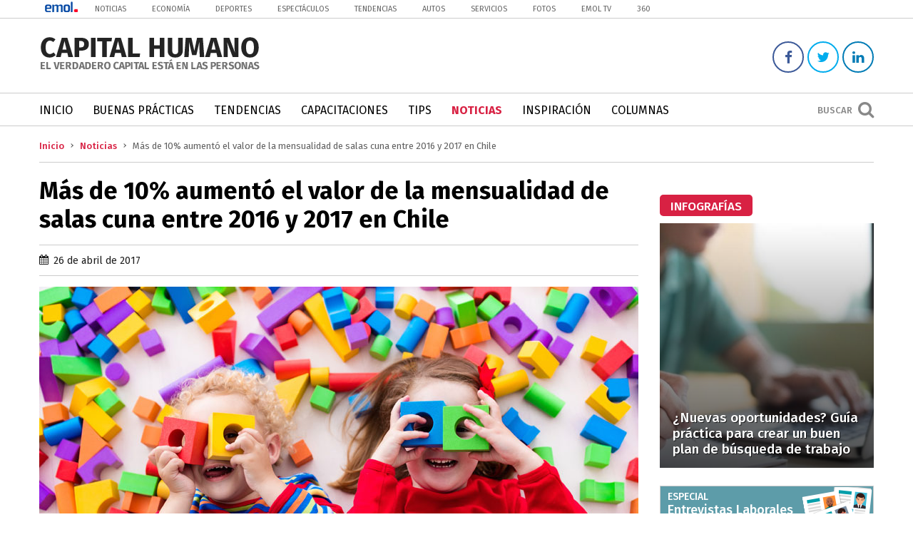

--- FILE ---
content_type: text/html; charset=UTF-8
request_url: https://capitalhumano.emol.com/5944/mas-10-aumento-valor-la-mensualidad-salas-cuna-2016-2017-chile/
body_size: 16184
content:
<!DOCTYPE html>
<!--[if IE 7]>
<html class="ie ie7" lang="es">
<![endif]-->
<!--[if IE 8]>
<html class="ie ie8" lang="es">
<![endif]-->
<!--[if !(IE 7) | !(IE 8) ]><!-->
<html lang="es">
<head>
	<title>Más de 10% aumentó el valor de la mensualidad de salas cuna entre 2016 y 2017 en Chile | Capital Humano </title>

	<!--[if lt IE 9]>
		<script src="https://html5shim.googlecode.com/svn/trunk/html5.js"></script>
		<link rel="stylesheet" type="text/css" href="https://capitalhumano.emol.com/wp-content/themes/capital-humano/css/ie.css" />
	<![endif]-->
	
	<meta charset="UTF-8" />
	<meta http-equiv="X-UA-Compatible" content="IE=edge,chrome=1">
	<meta name="description" content="El verdadero capital está en las personas">
	<meta name="author" content="Más de 10% aumentó el valor de la mensualidad de salas cuna entre 2016 y 2017 en Chile">
	<meta name="viewport" content="width=device-width">
	<meta name="google-site-verification" content="egrNW-rxf-WGRsYZ5UzgTxj-s3vGece1uCIAEVA6dWc" />
	
	<link rel="alternate" href="https://capitalhumano.emol.com/" hreflang="es-es" />
	
	<!-- ESTILOS -->
	<link rel="stylesheet" href="https://capitalhumano.emol.com/wp-content/themes/capital-humano/style.css" type="text/css" media="screen">
	<link href="https://cdnjs.cloudflare.com/ajax/libs/font-awesome/4.6.3/css/font-awesome.css" rel="stylesheet">
	<link rel="stylesheet" href="https://capitalhumano.emol.com/wp-content/themes/capital-humano/css/media.css" type="text/css" media="screen">
	
	<!-- FAVICON -->
		
			<link rel="shortcut icon" href="https://capitalhumano.emol.com/wp-content/uploads/2017/02/favicon.png" type="image/x-icon" />
		
	<link rel="apple-touch-icon" href="https://capitalhumano.emol.com/wp-content/themes/capital-humano/images/apple-touch/apple-touch-icon.png" />
	<link rel="apple-touch-icon" sizes="57x57" href="https://capitalhumano.emol.com/wp-content/themes/capital-humano/images/apple-touch/apple-touch-icon-57x57.png" />
	<link rel="apple-touch-icon" sizes="72x72" href="https://capitalhumano.emol.com/wp-content/themes/capital-humano/images/apple-touch/apple-touch-icon-72x72.png" />
	<link rel="apple-touch-icon" sizes="76x76" href="https://capitalhumano.emol.com/wp-content/themes/capital-humano/images/apple-touch/apple-touch-icon-76x76.png" />
	<link rel="apple-touch-icon" sizes="114x114" href="https://capitalhumano.emol.com/wp-content/themes/capital-humano/images/apple-touch/apple-touch-icon-114x114.png" />
	<link rel="apple-touch-icon" sizes="120x120" href="https://capitalhumano.emol.com/wp-content/themes/capital-humano/images/apple-touch/apple-touch-icon-120x120.png" />
	<link rel="apple-touch-icon" sizes="144x144" href="https://capitalhumano.emol.com/wp-content/themes/capital-humano/images/apple-touch/apple-touch-icon-144x144.png" />
	<link rel="apple-touch-icon" sizes="152x152" href="https://capitalhumano.emol.com/wp-content/themes/capital-humano/images/apple-touch/apple-touch-icon-152x152.png" />
	<link rel="apple-touch-icon" sizes="180x180" href="https://capitalhumano.emol.com/wp-content/themes/capital-humano/images/apple-touch/apple-touch-icon-180x180.png" />
	
	<script src="https://code.jquery.com/jquery-1.12.4.js"></script>
	<script src="https://code.jquery.com/ui/1.12.1/jquery-ui.js"></script>
	<!--script type="text/javascript" src="//static.emol.cl/emol50/js/jquery-1.11.2.min.js"></script>
	<script type="text/javascript" src="//static.emol.cl/emol50/js/jquery-ui.min.js"></script>
	
			<meta property="fb:app_id" content="316568105042097" />
		<meta property="og:url"          content="https://capitalhumano.emol.com/5944/mas-10-aumento-valor-la-mensualidad-salas-cuna-2016-2017-chile/" />
		<meta property="og:type"         content="Article" />
		<meta property="og:title"        content="Más de 10% aumentó el valor de la mensualidad de salas cuna entre 2016 y 2017 en Chile" />
		<meta property="og:description"  content="" />
				<meta property="og:image"        content="https://capitalhumano.emol.com/wp-content/uploads/2017/04/salas-cuna.jpg" />
		<script src="https://capitalhumano.emol.com/wp-content/themes/capital-humano/js/share/jquery.sharepage.js"></script>
		<script src='https://www.google.com/recaptcha/api.js'></script>
		<script type="text/javascript" src="https://capitalhumano.emol.com/wp-content/themes/capital-humano/js/jquery.tablesorter.js"></script>
		<link rel="stylesheet" href="https://capitalhumano.emol.com/wp-content/themes/capital-humano/css/css.tableSorter.css" type="text/css" />
		<script>$(document).ready(function(){$("#table").tablesorter();}); </script>
		
	<script>
		(function(i,s,o,g,r,a,m){i['GoogleAnalyticsObject']=r;i[r]=i[r]||function(){
		(i[r].q=i[r].q||[]).push(arguments)},i[r].l=1*new Date();a=s.createElement(o),
		m=s.getElementsByTagName(o)[0];a.async=1;a.src=g;m.parentNode.insertBefore(a,m)
		})(window,document,'script','https://www.google-analytics.com/analytics.js','ga');

		ga('create', 'UA-26279672-20', 'auto');
		ga('send', 'pageview');
	</script>
	
	<!-- Start Alexa Certify Javascript -->
<script type="text/javascript">
_atrk_opts = { atrk_acct:"19fFs1FYxz20cv", domain:"emol.com",dynamic: true};
(function() { var as = document.createElement('script'); as.type = 'text/javascript'; as.async = true; as.src = "https://certify-js.alexametrics.com/atrk.js"; var s = document.getElementsByTagName('script')[0];s.parentNode.insertBefore(as, s); })();
</script>
<noscript><img src="https://certify.alexametrics.com/atrk.gif?account=19fFs1FYxz20cv" style="display:none" height="1" width="1" alt="" /></noscript>
<!-- End Alexa Certify Javascript --> 

	
	<!-- PUBLICIDAD -->
	<script type="text/javascript" language="javascript" src="https://mediaserver.emol.cl/javascripts/json_banners/rv.js"></script> 
	<script src="https://static.emol.cl/emol50/js/publicidadsetup/isInViewport.js" type="text/javascript"></script>
	<script type="text/javascript" language="javascript" src="https://mediaserver.emol.cl/javascripts/json_banners/pbli_vwbl.js"></script>
    
	<meta name='robots' content='index, follow, max-image-preview:large, max-snippet:-1, max-video-preview:-1' />

	<!-- This site is optimized with the Yoast SEO plugin v25.6 - https://yoast.com/wordpress/plugins/seo/ -->
	<meta name="description" content="El estudio muestra que en las regiones de Antofagasta, Tarapacá, Aysén y De los Ríos se encuentran las mensualidades de salas cuna más caras." />
	<link rel="canonical" href="https://capitalhumano.emol.com/5944/mas-10-aumento-valor-la-mensualidad-salas-cuna-2016-2017-chile/" />
	<meta property="og:locale" content="es_ES" />
	<meta property="og:type" content="article" />
	<meta property="og:title" content="Más de 10% aumentó el valor de la mensualidad de salas cuna entre 2016 y 2017 en Chile" />
	<meta property="og:description" content="El estudio muestra que en las regiones de Antofagasta, Tarapacá, Aysén y De los Ríos se encuentran las mensualidades de salas cuna más caras." />
	<meta property="og:url" content="https://capitalhumano.emol.com/5944/mas-10-aumento-valor-la-mensualidad-salas-cuna-2016-2017-chile/" />
	<meta property="og:site_name" content="Capital Humano" />
	<meta property="article:publisher" content="https://www.facebook.com/capitalhumanoEMOL/" />
	<meta property="article:published_time" content="2017-04-26T10:00:07+00:00" />
	<meta property="og:image" content="https://capitalhumano.emol.com/wp-content/uploads/2017/04/salas-cuna.jpg" />
	<meta property="og:image:width" content="840" />
	<meta property="og:image:height" content="500" />
	<meta property="og:image:type" content="image/jpeg" />
	<meta name="author" content="admin" />
	<meta name="twitter:card" content="summary_large_image" />
	<meta name="twitter:creator" content="@CaphumanoEMOL" />
	<meta name="twitter:site" content="@CaphumanoEMOL" />
	<meta name="twitter:label1" content="Escrito por" />
	<meta name="twitter:data1" content="admin" />
	<meta name="twitter:label2" content="Tiempo de lectura" />
	<meta name="twitter:data2" content="2 minutos" />
	<script type="application/ld+json" class="yoast-schema-graph">{"@context":"https://schema.org","@graph":[{"@type":"WebPage","@id":"https://capitalhumano.emol.com/5944/mas-10-aumento-valor-la-mensualidad-salas-cuna-2016-2017-chile/","url":"https://capitalhumano.emol.com/5944/mas-10-aumento-valor-la-mensualidad-salas-cuna-2016-2017-chile/","name":"Más de 10% aumentó el valor de la mensualidad de salas cuna entre 2016 y 2017 en Chile","isPartOf":{"@id":"https://capitalhumano.emol.com/#website"},"primaryImageOfPage":{"@id":"https://capitalhumano.emol.com/5944/mas-10-aumento-valor-la-mensualidad-salas-cuna-2016-2017-chile/#primaryimage"},"image":{"@id":"https://capitalhumano.emol.com/5944/mas-10-aumento-valor-la-mensualidad-salas-cuna-2016-2017-chile/#primaryimage"},"thumbnailUrl":"https://capitalhumano.emol.com/wp-content/uploads/2017/04/salas-cuna.jpg","datePublished":"2017-04-26T10:00:07+00:00","author":{"@id":"https://capitalhumano.emol.com/#/schema/person/65e340a87f007504dafa3aea00ba870d"},"description":"El estudio muestra que en las regiones de Antofagasta, Tarapacá, Aysén y De los Ríos se encuentran las mensualidades de salas cuna más caras.","breadcrumb":{"@id":"https://capitalhumano.emol.com/5944/mas-10-aumento-valor-la-mensualidad-salas-cuna-2016-2017-chile/#breadcrumb"},"inLanguage":"es","potentialAction":[{"@type":"ReadAction","target":["https://capitalhumano.emol.com/5944/mas-10-aumento-valor-la-mensualidad-salas-cuna-2016-2017-chile/"]}]},{"@type":"ImageObject","inLanguage":"es","@id":"https://capitalhumano.emol.com/5944/mas-10-aumento-valor-la-mensualidad-salas-cuna-2016-2017-chile/#primaryimage","url":"https://capitalhumano.emol.com/wp-content/uploads/2017/04/salas-cuna.jpg","contentUrl":"https://capitalhumano.emol.com/wp-content/uploads/2017/04/salas-cuna.jpg","width":840,"height":500},{"@type":"BreadcrumbList","@id":"https://capitalhumano.emol.com/5944/mas-10-aumento-valor-la-mensualidad-salas-cuna-2016-2017-chile/#breadcrumb","itemListElement":[{"@type":"ListItem","position":1,"name":"Portada","item":"https://capitalhumano.emol.com/"},{"@type":"ListItem","position":2,"name":"Más de 10% aumentó el valor de la mensualidad de salas cuna entre 2016 y 2017 en Chile"}]},{"@type":"WebSite","@id":"https://capitalhumano.emol.com/#website","url":"https://capitalhumano.emol.com/","name":"Capital Humano","description":"El verdadero capital está en las personas","potentialAction":[{"@type":"SearchAction","target":{"@type":"EntryPoint","urlTemplate":"https://capitalhumano.emol.com/?s={search_term_string}"},"query-input":{"@type":"PropertyValueSpecification","valueRequired":true,"valueName":"search_term_string"}}],"inLanguage":"es"},{"@type":"Person","@id":"https://capitalhumano.emol.com/#/schema/person/65e340a87f007504dafa3aea00ba870d","name":"admin","image":{"@type":"ImageObject","inLanguage":"es","@id":"https://capitalhumano.emol.com/#/schema/person/image/","url":"https://secure.gravatar.com/avatar/1fde9c2659f325a286ebe69ad6d305a0?s=96&d=mm&r=g","contentUrl":"https://secure.gravatar.com/avatar/1fde9c2659f325a286ebe69ad6d305a0?s=96&d=mm&r=g","caption":"admin"},"url":"https://capitalhumano.emol.com/author/admin-2/"}]}</script>
	<!-- / Yoast SEO plugin. -->


<script type="text/javascript" id="wpp-js" src="https://capitalhumano.emol.com/wp-content/plugins/wordpress-popular-posts/assets/js/wpp.min.js?ver=7.3.6" data-sampling="0" data-sampling-rate="100" data-api-url="https://capitalhumano.emol.com/wp-json/wordpress-popular-posts" data-post-id="5944" data-token="ec5da23753" data-lang="0" data-debug="0"></script>
<link rel="alternate" type="application/rss+xml" title="Capital Humano &raquo; Comentario Más de 10% aumentó el valor de la mensualidad de salas cuna entre 2016 y 2017 en Chile del feed" href="https://capitalhumano.emol.com/5944/mas-10-aumento-valor-la-mensualidad-salas-cuna-2016-2017-chile/feed/" />
<script type="text/javascript">
/* <![CDATA[ */
window._wpemojiSettings = {"baseUrl":"https:\/\/s.w.org\/images\/core\/emoji\/15.0.3\/72x72\/","ext":".png","svgUrl":"https:\/\/s.w.org\/images\/core\/emoji\/15.0.3\/svg\/","svgExt":".svg","source":{"concatemoji":"https:\/\/capitalhumano.emol.com\/wp-includes\/js\/wp-emoji-release.min.js?ver=0224b3f92a9928748bba1ba0ba4d3ca5"}};
/*! This file is auto-generated */
!function(i,n){var o,s,e;function c(e){try{var t={supportTests:e,timestamp:(new Date).valueOf()};sessionStorage.setItem(o,JSON.stringify(t))}catch(e){}}function p(e,t,n){e.clearRect(0,0,e.canvas.width,e.canvas.height),e.fillText(t,0,0);var t=new Uint32Array(e.getImageData(0,0,e.canvas.width,e.canvas.height).data),r=(e.clearRect(0,0,e.canvas.width,e.canvas.height),e.fillText(n,0,0),new Uint32Array(e.getImageData(0,0,e.canvas.width,e.canvas.height).data));return t.every(function(e,t){return e===r[t]})}function u(e,t,n){switch(t){case"flag":return n(e,"\ud83c\udff3\ufe0f\u200d\u26a7\ufe0f","\ud83c\udff3\ufe0f\u200b\u26a7\ufe0f")?!1:!n(e,"\ud83c\uddfa\ud83c\uddf3","\ud83c\uddfa\u200b\ud83c\uddf3")&&!n(e,"\ud83c\udff4\udb40\udc67\udb40\udc62\udb40\udc65\udb40\udc6e\udb40\udc67\udb40\udc7f","\ud83c\udff4\u200b\udb40\udc67\u200b\udb40\udc62\u200b\udb40\udc65\u200b\udb40\udc6e\u200b\udb40\udc67\u200b\udb40\udc7f");case"emoji":return!n(e,"\ud83d\udc26\u200d\u2b1b","\ud83d\udc26\u200b\u2b1b")}return!1}function f(e,t,n){var r="undefined"!=typeof WorkerGlobalScope&&self instanceof WorkerGlobalScope?new OffscreenCanvas(300,150):i.createElement("canvas"),a=r.getContext("2d",{willReadFrequently:!0}),o=(a.textBaseline="top",a.font="600 32px Arial",{});return e.forEach(function(e){o[e]=t(a,e,n)}),o}function t(e){var t=i.createElement("script");t.src=e,t.defer=!0,i.head.appendChild(t)}"undefined"!=typeof Promise&&(o="wpEmojiSettingsSupports",s=["flag","emoji"],n.supports={everything:!0,everythingExceptFlag:!0},e=new Promise(function(e){i.addEventListener("DOMContentLoaded",e,{once:!0})}),new Promise(function(t){var n=function(){try{var e=JSON.parse(sessionStorage.getItem(o));if("object"==typeof e&&"number"==typeof e.timestamp&&(new Date).valueOf()<e.timestamp+604800&&"object"==typeof e.supportTests)return e.supportTests}catch(e){}return null}();if(!n){if("undefined"!=typeof Worker&&"undefined"!=typeof OffscreenCanvas&&"undefined"!=typeof URL&&URL.createObjectURL&&"undefined"!=typeof Blob)try{var e="postMessage("+f.toString()+"("+[JSON.stringify(s),u.toString(),p.toString()].join(",")+"));",r=new Blob([e],{type:"text/javascript"}),a=new Worker(URL.createObjectURL(r),{name:"wpTestEmojiSupports"});return void(a.onmessage=function(e){c(n=e.data),a.terminate(),t(n)})}catch(e){}c(n=f(s,u,p))}t(n)}).then(function(e){for(var t in e)n.supports[t]=e[t],n.supports.everything=n.supports.everything&&n.supports[t],"flag"!==t&&(n.supports.everythingExceptFlag=n.supports.everythingExceptFlag&&n.supports[t]);n.supports.everythingExceptFlag=n.supports.everythingExceptFlag&&!n.supports.flag,n.DOMReady=!1,n.readyCallback=function(){n.DOMReady=!0}}).then(function(){return e}).then(function(){var e;n.supports.everything||(n.readyCallback(),(e=n.source||{}).concatemoji?t(e.concatemoji):e.wpemoji&&e.twemoji&&(t(e.twemoji),t(e.wpemoji)))}))}((window,document),window._wpemojiSettings);
/* ]]> */
</script>
<link rel='stylesheet' id='sgr_main-css' href='https://capitalhumano.emol.com/wp-content/plugins/simple-google-recaptcha/sgr.css?ver=1597067628' type='text/css' media='all' />
<style id='wp-emoji-styles-inline-css' type='text/css'>

	img.wp-smiley, img.emoji {
		display: inline !important;
		border: none !important;
		box-shadow: none !important;
		height: 1em !important;
		width: 1em !important;
		margin: 0 0.07em !important;
		vertical-align: -0.1em !important;
		background: none !important;
		padding: 0 !important;
	}
</style>
<link rel='stylesheet' id='wp-block-library-css' href='https://capitalhumano.emol.com/wp-includes/css/dist/block-library/style.min.css?ver=0224b3f92a9928748bba1ba0ba4d3ca5' type='text/css' media='all' />
<style id='classic-theme-styles-inline-css' type='text/css'>
/*! This file is auto-generated */
.wp-block-button__link{color:#fff;background-color:#32373c;border-radius:9999px;box-shadow:none;text-decoration:none;padding:calc(.667em + 2px) calc(1.333em + 2px);font-size:1.125em}.wp-block-file__button{background:#32373c;color:#fff;text-decoration:none}
</style>
<style id='global-styles-inline-css' type='text/css'>
:root{--wp--preset--aspect-ratio--square: 1;--wp--preset--aspect-ratio--4-3: 4/3;--wp--preset--aspect-ratio--3-4: 3/4;--wp--preset--aspect-ratio--3-2: 3/2;--wp--preset--aspect-ratio--2-3: 2/3;--wp--preset--aspect-ratio--16-9: 16/9;--wp--preset--aspect-ratio--9-16: 9/16;--wp--preset--color--black: #000000;--wp--preset--color--cyan-bluish-gray: #abb8c3;--wp--preset--color--white: #ffffff;--wp--preset--color--pale-pink: #f78da7;--wp--preset--color--vivid-red: #cf2e2e;--wp--preset--color--luminous-vivid-orange: #ff6900;--wp--preset--color--luminous-vivid-amber: #fcb900;--wp--preset--color--light-green-cyan: #7bdcb5;--wp--preset--color--vivid-green-cyan: #00d084;--wp--preset--color--pale-cyan-blue: #8ed1fc;--wp--preset--color--vivid-cyan-blue: #0693e3;--wp--preset--color--vivid-purple: #9b51e0;--wp--preset--gradient--vivid-cyan-blue-to-vivid-purple: linear-gradient(135deg,rgba(6,147,227,1) 0%,rgb(155,81,224) 100%);--wp--preset--gradient--light-green-cyan-to-vivid-green-cyan: linear-gradient(135deg,rgb(122,220,180) 0%,rgb(0,208,130) 100%);--wp--preset--gradient--luminous-vivid-amber-to-luminous-vivid-orange: linear-gradient(135deg,rgba(252,185,0,1) 0%,rgba(255,105,0,1) 100%);--wp--preset--gradient--luminous-vivid-orange-to-vivid-red: linear-gradient(135deg,rgba(255,105,0,1) 0%,rgb(207,46,46) 100%);--wp--preset--gradient--very-light-gray-to-cyan-bluish-gray: linear-gradient(135deg,rgb(238,238,238) 0%,rgb(169,184,195) 100%);--wp--preset--gradient--cool-to-warm-spectrum: linear-gradient(135deg,rgb(74,234,220) 0%,rgb(151,120,209) 20%,rgb(207,42,186) 40%,rgb(238,44,130) 60%,rgb(251,105,98) 80%,rgb(254,248,76) 100%);--wp--preset--gradient--blush-light-purple: linear-gradient(135deg,rgb(255,206,236) 0%,rgb(152,150,240) 100%);--wp--preset--gradient--blush-bordeaux: linear-gradient(135deg,rgb(254,205,165) 0%,rgb(254,45,45) 50%,rgb(107,0,62) 100%);--wp--preset--gradient--luminous-dusk: linear-gradient(135deg,rgb(255,203,112) 0%,rgb(199,81,192) 50%,rgb(65,88,208) 100%);--wp--preset--gradient--pale-ocean: linear-gradient(135deg,rgb(255,245,203) 0%,rgb(182,227,212) 50%,rgb(51,167,181) 100%);--wp--preset--gradient--electric-grass: linear-gradient(135deg,rgb(202,248,128) 0%,rgb(113,206,126) 100%);--wp--preset--gradient--midnight: linear-gradient(135deg,rgb(2,3,129) 0%,rgb(40,116,252) 100%);--wp--preset--font-size--small: 13px;--wp--preset--font-size--medium: 20px;--wp--preset--font-size--large: 36px;--wp--preset--font-size--x-large: 42px;--wp--preset--spacing--20: 0.44rem;--wp--preset--spacing--30: 0.67rem;--wp--preset--spacing--40: 1rem;--wp--preset--spacing--50: 1.5rem;--wp--preset--spacing--60: 2.25rem;--wp--preset--spacing--70: 3.38rem;--wp--preset--spacing--80: 5.06rem;--wp--preset--shadow--natural: 6px 6px 9px rgba(0, 0, 0, 0.2);--wp--preset--shadow--deep: 12px 12px 50px rgba(0, 0, 0, 0.4);--wp--preset--shadow--sharp: 6px 6px 0px rgba(0, 0, 0, 0.2);--wp--preset--shadow--outlined: 6px 6px 0px -3px rgba(255, 255, 255, 1), 6px 6px rgba(0, 0, 0, 1);--wp--preset--shadow--crisp: 6px 6px 0px rgba(0, 0, 0, 1);}:where(.is-layout-flex){gap: 0.5em;}:where(.is-layout-grid){gap: 0.5em;}body .is-layout-flex{display: flex;}.is-layout-flex{flex-wrap: wrap;align-items: center;}.is-layout-flex > :is(*, div){margin: 0;}body .is-layout-grid{display: grid;}.is-layout-grid > :is(*, div){margin: 0;}:where(.wp-block-columns.is-layout-flex){gap: 2em;}:where(.wp-block-columns.is-layout-grid){gap: 2em;}:where(.wp-block-post-template.is-layout-flex){gap: 1.25em;}:where(.wp-block-post-template.is-layout-grid){gap: 1.25em;}.has-black-color{color: var(--wp--preset--color--black) !important;}.has-cyan-bluish-gray-color{color: var(--wp--preset--color--cyan-bluish-gray) !important;}.has-white-color{color: var(--wp--preset--color--white) !important;}.has-pale-pink-color{color: var(--wp--preset--color--pale-pink) !important;}.has-vivid-red-color{color: var(--wp--preset--color--vivid-red) !important;}.has-luminous-vivid-orange-color{color: var(--wp--preset--color--luminous-vivid-orange) !important;}.has-luminous-vivid-amber-color{color: var(--wp--preset--color--luminous-vivid-amber) !important;}.has-light-green-cyan-color{color: var(--wp--preset--color--light-green-cyan) !important;}.has-vivid-green-cyan-color{color: var(--wp--preset--color--vivid-green-cyan) !important;}.has-pale-cyan-blue-color{color: var(--wp--preset--color--pale-cyan-blue) !important;}.has-vivid-cyan-blue-color{color: var(--wp--preset--color--vivid-cyan-blue) !important;}.has-vivid-purple-color{color: var(--wp--preset--color--vivid-purple) !important;}.has-black-background-color{background-color: var(--wp--preset--color--black) !important;}.has-cyan-bluish-gray-background-color{background-color: var(--wp--preset--color--cyan-bluish-gray) !important;}.has-white-background-color{background-color: var(--wp--preset--color--white) !important;}.has-pale-pink-background-color{background-color: var(--wp--preset--color--pale-pink) !important;}.has-vivid-red-background-color{background-color: var(--wp--preset--color--vivid-red) !important;}.has-luminous-vivid-orange-background-color{background-color: var(--wp--preset--color--luminous-vivid-orange) !important;}.has-luminous-vivid-amber-background-color{background-color: var(--wp--preset--color--luminous-vivid-amber) !important;}.has-light-green-cyan-background-color{background-color: var(--wp--preset--color--light-green-cyan) !important;}.has-vivid-green-cyan-background-color{background-color: var(--wp--preset--color--vivid-green-cyan) !important;}.has-pale-cyan-blue-background-color{background-color: var(--wp--preset--color--pale-cyan-blue) !important;}.has-vivid-cyan-blue-background-color{background-color: var(--wp--preset--color--vivid-cyan-blue) !important;}.has-vivid-purple-background-color{background-color: var(--wp--preset--color--vivid-purple) !important;}.has-black-border-color{border-color: var(--wp--preset--color--black) !important;}.has-cyan-bluish-gray-border-color{border-color: var(--wp--preset--color--cyan-bluish-gray) !important;}.has-white-border-color{border-color: var(--wp--preset--color--white) !important;}.has-pale-pink-border-color{border-color: var(--wp--preset--color--pale-pink) !important;}.has-vivid-red-border-color{border-color: var(--wp--preset--color--vivid-red) !important;}.has-luminous-vivid-orange-border-color{border-color: var(--wp--preset--color--luminous-vivid-orange) !important;}.has-luminous-vivid-amber-border-color{border-color: var(--wp--preset--color--luminous-vivid-amber) !important;}.has-light-green-cyan-border-color{border-color: var(--wp--preset--color--light-green-cyan) !important;}.has-vivid-green-cyan-border-color{border-color: var(--wp--preset--color--vivid-green-cyan) !important;}.has-pale-cyan-blue-border-color{border-color: var(--wp--preset--color--pale-cyan-blue) !important;}.has-vivid-cyan-blue-border-color{border-color: var(--wp--preset--color--vivid-cyan-blue) !important;}.has-vivid-purple-border-color{border-color: var(--wp--preset--color--vivid-purple) !important;}.has-vivid-cyan-blue-to-vivid-purple-gradient-background{background: var(--wp--preset--gradient--vivid-cyan-blue-to-vivid-purple) !important;}.has-light-green-cyan-to-vivid-green-cyan-gradient-background{background: var(--wp--preset--gradient--light-green-cyan-to-vivid-green-cyan) !important;}.has-luminous-vivid-amber-to-luminous-vivid-orange-gradient-background{background: var(--wp--preset--gradient--luminous-vivid-amber-to-luminous-vivid-orange) !important;}.has-luminous-vivid-orange-to-vivid-red-gradient-background{background: var(--wp--preset--gradient--luminous-vivid-orange-to-vivid-red) !important;}.has-very-light-gray-to-cyan-bluish-gray-gradient-background{background: var(--wp--preset--gradient--very-light-gray-to-cyan-bluish-gray) !important;}.has-cool-to-warm-spectrum-gradient-background{background: var(--wp--preset--gradient--cool-to-warm-spectrum) !important;}.has-blush-light-purple-gradient-background{background: var(--wp--preset--gradient--blush-light-purple) !important;}.has-blush-bordeaux-gradient-background{background: var(--wp--preset--gradient--blush-bordeaux) !important;}.has-luminous-dusk-gradient-background{background: var(--wp--preset--gradient--luminous-dusk) !important;}.has-pale-ocean-gradient-background{background: var(--wp--preset--gradient--pale-ocean) !important;}.has-electric-grass-gradient-background{background: var(--wp--preset--gradient--electric-grass) !important;}.has-midnight-gradient-background{background: var(--wp--preset--gradient--midnight) !important;}.has-small-font-size{font-size: var(--wp--preset--font-size--small) !important;}.has-medium-font-size{font-size: var(--wp--preset--font-size--medium) !important;}.has-large-font-size{font-size: var(--wp--preset--font-size--large) !important;}.has-x-large-font-size{font-size: var(--wp--preset--font-size--x-large) !important;}
:where(.wp-block-post-template.is-layout-flex){gap: 1.25em;}:where(.wp-block-post-template.is-layout-grid){gap: 1.25em;}
:where(.wp-block-columns.is-layout-flex){gap: 2em;}:where(.wp-block-columns.is-layout-grid){gap: 2em;}
:root :where(.wp-block-pullquote){font-size: 1.5em;line-height: 1.6;}
</style>
<link rel='stylesheet' id='wordpress-popular-posts-css-css' href='https://capitalhumano.emol.com/wp-content/plugins/wordpress-popular-posts/assets/css/wpp.css?ver=7.3.6' type='text/css' media='all' />
<script type="text/javascript" id="sgr_main-js-extra">
/* <![CDATA[ */
var sgr_main = {"sgr_site_key":"6LdHDCATAAAAADk8YXUmALhifzm9O3dBRQiUfoCl"};
/* ]]> */
</script>
<script type="text/javascript" src="https://capitalhumano.emol.com/wp-content/plugins/simple-google-recaptcha/sgr.js?ver=1597067628" id="sgr_main-js"></script>
<link rel="https://api.w.org/" href="https://capitalhumano.emol.com/wp-json/" /><link rel="alternate" title="JSON" type="application/json" href="https://capitalhumano.emol.com/wp-json/wp/v2/posts/5944" /><link rel="EditURI" type="application/rsd+xml" title="RSD" href="https://capitalhumano.emol.com/xmlrpc.php?rsd" />
<link rel="alternate" title="oEmbed (JSON)" type="application/json+oembed" href="https://capitalhumano.emol.com/wp-json/oembed/1.0/embed?url=https%3A%2F%2Fcapitalhumano.emol.com%2F5944%2Fmas-10-aumento-valor-la-mensualidad-salas-cuna-2016-2017-chile%2F" />
<link rel="alternate" title="oEmbed (XML)" type="text/xml+oembed" href="https://capitalhumano.emol.com/wp-json/oembed/1.0/embed?url=https%3A%2F%2Fcapitalhumano.emol.com%2F5944%2Fmas-10-aumento-valor-la-mensualidad-salas-cuna-2016-2017-chile%2F&#038;format=xml" />
            <style id="wpp-loading-animation-styles">@-webkit-keyframes bgslide{from{background-position-x:0}to{background-position-x:-200%}}@keyframes bgslide{from{background-position-x:0}to{background-position-x:-200%}}.wpp-widget-block-placeholder,.wpp-shortcode-placeholder{margin:0 auto;width:60px;height:3px;background:#dd3737;background:linear-gradient(90deg,#dd3737 0%,#571313 10%,#dd3737 100%);background-size:200% auto;border-radius:3px;-webkit-animation:bgslide 1s infinite linear;animation:bgslide 1s infinite linear}</style>
            <link rel="icon" href="https://capitalhumano.emol.com/wp-content/uploads/2017/02/cropped-favicon-32x32.png" sizes="32x32" />
<link rel="icon" href="https://capitalhumano.emol.com/wp-content/uploads/2017/02/cropped-favicon-192x192.png" sizes="192x192" />
<link rel="apple-touch-icon" href="https://capitalhumano.emol.com/wp-content/uploads/2017/02/cropped-favicon-180x180.png" />
<meta name="msapplication-TileImage" content="https://capitalhumano.emol.com/wp-content/uploads/2017/02/cropped-favicon-270x270.png" />
	<script type="text/javascript" language="javascript" src="https://static.emol.cl/emol50/js/jquery.textcomplete.js"></script>
</head>
<body data-rsssl=1 class="post-template-default single single-post postid-5944 single-format-standard">
	
			<div id="fb-root"></div>
		<script>(function(d, s, id) {
		  var js, fjs = d.getElementsByTagName(s)[0];
		  if (d.getElementById(id)) return;
		  js = d.createElement(s); js.id = id;
		  js.src = "//connect.facebook.net/es_ES/sdk.js#xfbml=1&version=v2.7";
		  fjs.parentNode.insertBefore(js, fjs);
		}(document, 'script', 'facebook-jssdk'));</script>
		
		
	<div class="content_searchForm">
	<div class="btn_close" onClick="$('.content_searchForm').fadeOut('fast');"><i class="fa fa-times" aria-hidden="true"></i></div>
	<div class="box_searchForm">
		<div class="title_box_searchForm">Buscar temas</div>
		<form method="get" id="searchform" action="https://capitalhumano.emol.com/" role="search">
			<input type="text" class="fieldSearch" name="s" value="" id="s" placeholder="Escribir aqu&iacute;" />
			<input type="submit" class="submitSearch" name="submit" id="searchsubmit" value="Buscar" />
		</form>
	</div>
</div>	
	<header>
		
		<div class="box-emol">
			<div class="site">
				<div class="box-emol-logo">
					<a href="http://www.emol.com/"><img src="https://capitalhumano.emol.com/wp-content/uploads/2018/08/logo-emol-banner.png" border="0"></a>
				</div>
				<ul>
					<li class="emol-menu"><a href="http://www.emol.com/" target="_parent">Noticias</a></li>
					<li class="emol-menu"><a href="http://www.emol.com/economia/" target="_blank">Econom&iacute;a</a></li>
					<li class="emol-menu"><a href="http://www.emol.com/deportes/" target="_blank">Deportes</a></li>
					<li class="emol-menu"><a href="http://www.emol.com/espectaculos/" target="_blank">Espect&aacute;culos</a></li>
					<li class="emol-menu"><a href="http://www.emol.com/tendencias/" target="_blank">Tendencias</a></li>
					<li class="emol-menu"><a href="http://www.emol.com/autos/" target="_blank">Autos</a></li>
					<li class="emol-menu"><a href="http://www.emol.com/servicios/" target="_blank">Servicios</a></li>
					<li class="emol-menu"><a href="http://www.emol.com/fotos/" target="_blank">Fotos</a>
					<li class="emol-menu"><a href="http://tv.emol.com/" target="_blank">Emol TV</a></li>
					<li class="emol-menu"><a href="http://www.emol.com/360/" target="_blank">360</a></li>
				</ul>
			</div>
		</div>

		<div class="site">
			<div class="container_logos_header">
				<a href="https://capitalhumano.emol.com" title="Capital Humano">
											<img itemprop="image" src="https://capitalhumano.emol.com/wp-content/uploads/2016/05/capital-humano.png" alt="Capital Humano | El verdadero capital está en las personas" />
									</a>
			</div>
			<div class="contentSocial">
									<a href="https://www.facebook.com/capitalhumanoEMOL/" target="_blank" class="facebook"><i class="fa fa-facebook"></i></a>
													<a href="https://twitter.com/CaphumanoEMOL" target="_blank" class="twitter"><i class="fa fa-twitter"></i></a>
																	<a href="https://www.linkedin.com/company-beta/16194826/" target="_blank" class="linkedin"><i class="fa fa-linkedin"></i></a>
																			</div>
		</div>

		<nav id="menu">
			<div class="site">
				<div class="content_btnMenu" onClick="$('.mainMenu').slideToggle('fast'); $('nav#menu').toggleClass('mm-opening');">
					<span></span> <div class="btn_menu_txt">Men&uacute;</div>
				</div>
				<div class="content_search" onClick="$('.content_searchForm').fadeIn('fast');">
					<div class="txt_search_btn">Buscar</div> <i class='fa fa-search'></i>
				</div>
				<div class="mainMenu"><ul id="menuPrincipal" class="menuPrincipal"><li id="menu-item-45" class="menu-item menu-item-type-custom menu-item-object-custom menu-item-home menu-item-45"><a href="https://capitalhumano.emol.com/">Inicio</a></li>
<li id="menu-item-47" class="menu-item menu-item-type-taxonomy menu-item-object-category menu-item-47"><a href="https://capitalhumano.emol.com/category/buenas-practicas/">Buenas Prácticas</a></li>
<li id="menu-item-50" class="menu-item menu-item-type-taxonomy menu-item-object-category menu-item-50"><a href="https://capitalhumano.emol.com/category/tendencias/">Tendencias</a></li>
<li id="menu-item-48" class="menu-item menu-item-type-taxonomy menu-item-object-category menu-item-48"><a href="https://capitalhumano.emol.com/category/capacitaciones/">Capacitaciones</a></li>
<li id="menu-item-5046" class="menu-item menu-item-type-taxonomy menu-item-object-category menu-item-5046"><a href="https://capitalhumano.emol.com/category/tips/">Tips</a></li>
<li id="menu-item-51" class="menu-item menu-item-type-taxonomy menu-item-object-category current-post-ancestor current-menu-parent current-post-parent menu-item-51"><a href="https://capitalhumano.emol.com/category/noticias/">Noticias</a></li>
<li id="menu-item-5048" class="menu-item menu-item-type-taxonomy menu-item-object-category menu-item-5048"><a href="https://capitalhumano.emol.com/category/inspiracion/">Inspiración</a></li>
<li id="menu-item-5047" class="menu-item menu-item-type-taxonomy menu-item-object-category menu-item-5047"><a href="https://capitalhumano.emol.com/category/columnas/">Columnas</a></li>
</ul></div>			</div>
		</nav>

	</header>

	<div id="wrapper" class="post-5944 post type-post status-publish format-standard has-post-thumbnail hentry category-noticias tag-codigo-del-trabajo tag-edenred tag-estudio-de-precios tag-ipsos tag-junji tag-salas-cuna"> 

<ul id="breadcrumbs"><li><a href="https://capitalhumano.emol.com">Inicio</a></li><li><a href="https://capitalhumano.emol.com/category/noticias/" rel="category tag">Noticias</a></li><li>Más de 10% aumentó el valor de la mensualidad de salas cuna entre 2016 y 2017 en Chile</li></ul>
<div class="left_column">
	
			
		<article class="despliegue_article">
			
			<h1 class="titleDespliegue">Más de 10% aumentó el valor de la mensualidad de salas cuna entre 2016 y 2017 en Chile</h1>
			
			<div class="content_CommentsRedes">
				
				<div class="post_date">
					<i class="fa fa-calendar" aria-hidden="true"></i> 26 de abril de 2017				</div>
                
				<div class="shared_post">
				
					<div class="fb-share-button" style="float:left;" data-href="https://capitalhumano.emol.com/5944/mas-10-aumento-valor-la-mensualidad-salas-cuna-2016-2017-chile/" data-layout="button_count" data-size="large" data-mobile-iframe="false"><a class="fb-xfbml-parse-ignore" target="_blank" href="https://www.facebook.com/sharer/sharer.php?u=https://capitalhumano.emol.com/5944/mas-10-aumento-valor-la-mensualidad-salas-cuna-2016-2017-chile/;src=sdkpreparse"></a></div>
					
					<div id="share-buttons" class="compartir"></div>
               
					<!--script>
						//jQuery(document).ready(function(){
							//$("#share-buttons, #share-buttons_footer").sharepage({
								//networks: ["twitter", "googleplus", "linkedin"],
								//url: "https://capitalhumano.emol.com/5944/mas-10-aumento-valor-la-mensualidad-salas-cuna-2016-2017-chile/",
								//title: "Más de 10% aumentó el valor de la mensualidad de salas cuna entre 2016 y 2017 en Chile",
								//source: "caphumanocl",
								//width: 650,
								//height: 600,
								//design: "buttons"
							//});
						/});
					</script-->
				
				</div>
				
			</div>
			
						
										
				<div class="content_img_despliegue">
					<img width="840" height="500" src="https://capitalhumano.emol.com/wp-content/uploads/2017/04/salas-cuna.jpg" class="attachment-single size-single wp-post-image" alt="" decoding="async" fetchpriority="high" srcset="https://capitalhumano.emol.com/wp-content/uploads/2017/04/salas-cuna.jpg 840w, https://capitalhumano.emol.com/wp-content/uploads/2017/04/salas-cuna-300x179.jpg 300w, https://capitalhumano.emol.com/wp-content/uploads/2017/04/salas-cuna-768x457.jpg 768w" sizes="(max-width: 840px) 100vw, 840px" />				</div>
			
						
			<p>Según un estudio elaborado en 2016 por la empresa <strong>Edenred</strong> y la consultora <strong>Ipsos</strong>, el beneficio de Salas Cuna es uno los más valorados por las trabajadoras chilenas.</p>
<p>De acuerdo a esta información, Edenred realizó un <strong>Estudio de Precios</strong> para comparar los valores de las mensualidades de las Salas Cuna a nivel nacional y los resultados evidenciaron un<strong> aumento de 11,29% promedio entre 2016 y 2017</strong>. El análisis abarcó 643 Salas Cuna que cuentan con rol Junji a lo largo de Chile.</p>
<blockquote><p>“Este aumento está determinado, en gran medida, por la escasa oferta de Salas Cuna que existen actualmente en nuestro país y también por el costo de vida que hay en algunas regiones”, explica Cecilia Mayo, Directora de Marketing y Comunicaciones de Edenred.</p></blockquote>
<p>La poca oferta y alta demanda podría explicar el aumento del valor de las salas cunas, las cuales en ciertas comunas de la capital cobran una <a href="https://capitalhumano.emol.com/4955/menos-la-mitad-los-chilenos-puede-pagar-una-sala-cuna/" target="_blank" rel="noopener noreferrer">mensualidad promedio mayor al sueldo mínimo en nuestro país. </a></p>
<blockquote><p>“Nos dimos cuenta que hay una alta demanda de Salas Cuna a lo largo del país y que en las comunas de Calera de Tango, Vitacura, Las Condes y San Miguel el valor de las mensualidades tiene un promedio de $361.000”, asegura la profesional.</p></blockquote>
<p>En tanto, el estudio muestra que en las regiones de <strong>Antofagasta, Tarapacá, Aysén y De los Ríos</strong> se encuentran las <strong>mensualidades más caras</strong>, con un promedio de $344.000.</p>
<h2>Legislación chilena sobre salas cuna</h2>
<p>El artículo 203 del <strong>Código del Trabajo</strong> establece que las empresas que ocupan veinte o más trabajadoras de cualquier edad o estado civil, deben entregar el beneficio de Salas Cuna para que las mujeres puedan dar alimento a sus hijos menores de dos años y dejarlos mientras estén en el trabajo.</p>
<p>Esta obligación puede ser<strong> cumplida por el empleador a través de tres modalidades</strong>: creando una sala cuna anexa al lugar de trabajo, construyendo servicios comunes con otros establecimientos, o pagando directamente los gastos de sala cuna al establecimiento que haya designado el empleador.</p>
<h2>Más alternativas para los empleadores</h2>
<p>Hoy en día, para dar cumplimiento a la obligación de disponer de sala cuna, los empleadores pueden elegir variadas alternativas. Una de ellas es a través de un tercero que haga de intermediario entre la empresa y la sala cuna, la cual genera ahorros en la carga administrativa de las empresas.</p>
<p>Dentro de este contexto, según el estudio realizado por <strong>Edenred</strong>, en Chile más de mil empresas han optado por<strong> entregar el beneficio de sala cuna a sus colaboradoras a través de un tercero.</strong></p>
<p>En cuanto a los beneficios para el empleador, el sistema de externalización del beneficio de salas cuna, permite que este no tenga que realizar las múltiples facturaciones y trámites administrativos como pagos y reporte de asistencia.</p>
			
			<div class="content_CommentsRedes" style="margin:0;">
				
									<div class="content_comments">
						<i class="fa fa-comment"></i> &nbsp;No hay comentarios					</div>
				                
				<div class="shared_post">
				
					<div class="fb-share-button" style="float:left;" data-href="https://capitalhumano.emol.com/5944/mas-10-aumento-valor-la-mensualidad-salas-cuna-2016-2017-chile/" data-layout="button_count" data-size="large" data-mobile-iframe="false"><a class="fb-xfbml-parse-ignore" target="_blank" href="https://www.facebook.com/sharer/sharer.php?u=https://capitalhumano.emol.com/5944/mas-10-aumento-valor-la-mensualidad-salas-cuna-2016-2017-chile/;src=sdkpreparse"></a></div>
					
					<div id="share-buttons" class="compartir"></div>

				</div>
				
			</div>
			
				<nav class="post-navigation" role="navigation">
		<div class="nav-links fl"><span class="prev_next_txt">Artículo Anterior</span><a href="https://capitalhumano.emol.com/5928/sii-casi-dos-millones-contribuyentes-presentaron-declaracion-dentro-del-primer-plazo/" rel="prev">SII: casi dos millones de contribuyentes presentaron su declaración dentro del primer plazo</a></div><div class="nav-links fr"><span class="prev_next_txt">Art&iacute;culo Siguiente</span><a href="https://capitalhumano.emol.com/5982/mas-seis-mil-personas-mueren-al-dia-causa-accidentes-enfermedades-laborales/" rel="next">Más de seis mil personas mueren al día a causa de accidentes o enfermedades laborales</a></div>	</nav><!-- .navigation -->
				
						
		</article>
	
		
	<div class="boxComments">
		
<!--IF COMMENTS ARE OPEN-->
	<div id="respond">
    
		<h3 class="title_box"><span>D&eacute;janos tu comentario</span></h3>

		<div class="cancel-comment-reply">
			<small><a rel="nofollow" id="cancel-comment-reply-link" href="/5944/mas-10-aumento-valor-la-mensualidad-salas-cuna-2016-2017-chile/#respond" style="display:none;">Haz clic aquí para cancelar la respuesta.</a></small>
		</div>

		<!--IF USER MUST BE LOGGED IN-->
		
			<form action="https://capitalhumano.emol.com/wp-comments-post.php" method="post" id="commentform" class="comments">

			<!--IF USER IS LOGGED IN-->
			            
				<div class="itemForm">
					<label for="author">Nombre*</label>
					<input type="text" name="author" id="author" value="" size="22" tabindex="1" aria-required='true' />
				</div>

				<div class="itemForm">
					<label for="email">Correo*</label>
					<input type="text" name="email" id="email" value="" size="22" tabindex="2" aria-required='true' />
				</div>

			
			<div class="itemFormFull">
				<label for="comment">Comentario*</label>
				<textarea name="comment" id="comment" cols="100%" rows="10" tabindex="4"></textarea>
			</div>

			<div class="itemFormFull">
				<small class="camposRequeridos">*Campos requeridos</small>
			</div>

			<div class="itemFormFull" style="margin-bottom:30px;">
				<input name="submit" type="submit" id="submit" tabindex="5" value="Enviar comentario" />
				<div class="g-recaptcha" data-sitekey="6LdHDCATAAAAADk8YXUmALhifzm9O3dBRQiUfoCl"></div>
				<input type='hidden' name='comment_post_ID' value='5944' id='comment_post_ID' />
<input type='hidden' name='comment_parent' id='comment_parent' value='0' />
			</div>

			
			</form>

	
	<!--IF THERE ARE COMMENTS-->
	
	</div><!--end respond-->
	</div>
	
			<div id="custom_html-6" class="widget_text publicidad_superbanner widget_custom_html"><div class="textwidget custom-html-widget"><div id="rv_z_193"></div><script>getItemsRV("capitalhumano", "193", "", false, "#rv_z_193");</script></div></div>		
	
		<div class="container_related_box">

			<h3 class="title_box"><span>Relacionados</span></h3>

			<ul class="list_related_post">
				
								
					<li>
				
						<figure class="img_post_related">
							<a href="https://capitalhumano.emol.com/5510/salario-emocional-cuando-lo-monetario-deja-lo-mas-importante/" title="Salario emocional: cuando lo monetario deja de ser lo más importante">
								<img width="840" height="500" src="https://capitalhumano.emol.com/wp-content/uploads/2017/03/países-trabajadores-felices.jpg" class="attachment-post_principal size-post_principal wp-post-image" alt="" decoding="async" loading="lazy" srcset="https://capitalhumano.emol.com/wp-content/uploads/2017/03/países-trabajadores-felices.jpg 840w, https://capitalhumano.emol.com/wp-content/uploads/2017/03/países-trabajadores-felices-300x179.jpg 300w, https://capitalhumano.emol.com/wp-content/uploads/2017/03/países-trabajadores-felices-768x457.jpg 768w" sizes="(max-width: 840px) 100vw, 840px" />							</a>
						</figure>

						<h3 class="title_related_post">
							<a href="https://capitalhumano.emol.com/5510/salario-emocional-cuando-lo-monetario-deja-lo-mas-importante/" title="Salario emocional: cuando lo monetario deja de ser lo más importante">
								Salario emocional: cuando lo monetario deja de ser lo más importante							</a>
						</h3>
						
					</li>

								
					<li>
				
						<figure class="img_post_related">
							<a href="https://capitalhumano.emol.com/4955/menos-la-mitad-los-chilenos-puede-pagar-una-sala-cuna/" title="Menos de la mitad de los chilenos puede pagar una sala cuna">
								<img width="5760" height="3840" src="https://capitalhumano.emol.com/wp-content/uploads/2017/02/sala_cuna.jpg" class="attachment-post_principal size-post_principal wp-post-image" alt="" decoding="async" loading="lazy" srcset="https://capitalhumano.emol.com/wp-content/uploads/2017/02/sala_cuna.jpg 5760w, https://capitalhumano.emol.com/wp-content/uploads/2017/02/sala_cuna-300x200.jpg 300w, https://capitalhumano.emol.com/wp-content/uploads/2017/02/sala_cuna-768x512.jpg 768w, https://capitalhumano.emol.com/wp-content/uploads/2017/02/sala_cuna-1024x683.jpg 1024w" sizes="(max-width: 5760px) 100vw, 5760px" />							</a>
						</figure>

						<h3 class="title_related_post">
							<a href="https://capitalhumano.emol.com/4955/menos-la-mitad-los-chilenos-puede-pagar-una-sala-cuna/" title="Menos de la mitad de los chilenos puede pagar una sala cuna">
								Menos de la mitad de los chilenos puede pagar una sala cuna							</a>
						</h3>
						
					</li>

								
					<li>
				
						<figure class="img_post_related">
							<a href="https://capitalhumano.emol.com/4880/maternidad-trabajo-42-diferencia-se-registra-valor-mensualidad-sala-cunas-rm/" title="Maternidad y trabajo: Hasta 42% de diferencia en valor de mensualidad de sala cunas en RM">
								<img width="5000" height="3626" src="https://capitalhumano.emol.com/wp-content/uploads/2017/01/sala_cunas.jpg" class="attachment-post_principal size-post_principal wp-post-image" alt="" decoding="async" loading="lazy" srcset="https://capitalhumano.emol.com/wp-content/uploads/2017/01/sala_cunas.jpg 5000w, https://capitalhumano.emol.com/wp-content/uploads/2017/01/sala_cunas-300x218.jpg 300w, https://capitalhumano.emol.com/wp-content/uploads/2017/01/sala_cunas-768x557.jpg 768w, https://capitalhumano.emol.com/wp-content/uploads/2017/01/sala_cunas-1024x743.jpg 1024w" sizes="(max-width: 5000px) 100vw, 5000px" />							</a>
						</figure>

						<h3 class="title_related_post">
							<a href="https://capitalhumano.emol.com/4880/maternidad-trabajo-42-diferencia-se-registra-valor-mensualidad-sala-cunas-rm/" title="Maternidad y trabajo: Hasta 42% de diferencia en valor de mensualidad de sala cunas en RM">
								Maternidad y trabajo: Hasta 42% de diferencia en valor de mensualidad de sala cunas en RM							</a>
						</h3>
						
					</li>

				
			</ul>

		</div>

	
</div>

<aside class="right_column">
	
		
			
			
			<div id="custom_html-5" class="widget_text item_sidebar widget_custom_html"><div class="textwidget custom-html-widget"><div id="rv_z_192"></div><script>getItemsRV("capitalhumano", "192", "", false, "#rv_z_192");</script></div></div><div id="execphp-5" class="item_sidebar widget_execphp"><h3 class="title_box"><span>Infografías</span></h3>			<div class="execphpwidget">
	<div class="container_infographic">

		<figure class="img_infographic">

			<img width="350" height="400" src="https://capitalhumano.emol.com/wp-content/uploads/2018/06/búsqueda-de-trabajo-350x400.jpg" class="attachment-featured_tips size-featured_tips wp-post-image" alt="" decoding="async" loading="lazy" />
		</figure>

		<a href="https://capitalhumano.emol.com/11935/busqueda-de-trabajo-2/" title="¿Nuevas oportunidades? Guía práctica para crear un buen plan de búsqueda de trabajo" class="bg_black"></a>

		<h2 class="title_infographic">

			<a href="https://capitalhumano.emol.com/11935/busqueda-de-trabajo-2/" title="¿Nuevas oportunidades? Guía práctica para crear un buen plan de búsqueda de trabajo">

				¿Nuevas oportunidades? Guía práctica para crear un buen plan de búsqueda de trabajo
			</a>

		</h2>
			
	</div>
	
</div>
		</div><div id="execphp-7" class="item_sidebar widget_execphp">			<div class="execphpwidget"><div class="container_especiales">

	
		
	<div class="top_box_especiales" style="background: #5d9ca9 url('https://capitalhumano.emol.com/wp-content/uploads/2017/08/especial-cv.png') bottom right no-repeat;">
		
		<h3 class="title_box_especiales" style="color: #fff;">
			<span>Especial</span>Entrevistas Laborales
		</h3>
		
	</div>
	
	<div class="container_info_specialPost">
		
		<figure class="img_colmunas">

			<a href="https://capitalhumano.emol.com/12786/te-va-mal-cuando-postulas-a-un-trabajo-fijate-en-este-checklist-de-cosas-en-las-que-te-tienes-que-fijas-siempre-antes-de-postular/" title="¿Te va mal cuando postulas a un trabajo? Fíjate en este checklist de cosas en las que te tienes que fijar siempre antes de postular">

				<img width="450" height="338" src="https://capitalhumano.emol.com/wp-content/uploads/2019/05/checklist-450x338.jpg" class="attachment-list_middle size-list_middle wp-post-image" alt="" decoding="async" loading="lazy" srcset="https://capitalhumano.emol.com/wp-content/uploads/2019/05/checklist-450x338.jpg 450w, https://capitalhumano.emol.com/wp-content/uploads/2019/05/checklist-400x300.jpg 400w" sizes="(max-width: 450px) 100vw, 450px" />
			</a>

		</figure>

		<h2 class="title_specials">

			<a href="https://capitalhumano.emol.com/12786/te-va-mal-cuando-postulas-a-un-trabajo-fijate-en-este-checklist-de-cosas-en-las-que-te-tienes-que-fijas-siempre-antes-de-postular/" title="¿Te va mal cuando postulas a un trabajo? Fíjate en este checklist de cosas en las que te tienes que fijar siempre antes de postular">

				¿Te va mal cuando postulas a un trabajo? Fíjate en este checklist de cosas en las que te tienes que fijar siempre antes de postular
			</a>

		</h2>

		<p class="excerpt_featured_tips">Estas son las seis cosas más importantes que se deben revisar antes de solicitar un...</p>
		
	</div>
	
	
</div></div>
		</div>
<div id="wpp-3" class="item_sidebar popular-posts">

</div>
<div id="execphp-2" class="item_sidebar widget_execphp"><h3 class="title_box"><span>Inspiración</span></h3>			<div class="execphpwidget">
	<div class="container_inspiration">

		<figure class="img_inspiration">
			
			<a href="https://capitalhumano.emol.com/13007/inspiracion-charlas-ted-2020/" title="Inspiración: Las mejores charlas TED para comenzar el 2020 de forma renovada">
				
				<img width="450" height="338" src="https://capitalhumano.emol.com/wp-content/uploads/2019/12/shutterstock_394104886-450x338.jpg" class="attachment-list_middle size-list_middle wp-post-image" alt="" decoding="async" loading="lazy" srcset="https://capitalhumano.emol.com/wp-content/uploads/2019/12/shutterstock_394104886-450x338.jpg 450w, https://capitalhumano.emol.com/wp-content/uploads/2019/12/shutterstock_394104886-400x300.jpg 400w" sizes="(max-width: 450px) 100vw, 450px" />				
			</a>

		</figure>

		<h2 class="title_inspiration">

			<a href="https://capitalhumano.emol.com/13007/inspiracion-charlas-ted-2020/" title="Inspiración: Las mejores charlas TED para comenzar el 2020 de forma renovada">

				Inspiración: Las mejores charlas TED para comenzar el 2020 de forma renovada
			</a>

		</h2>
		
		<p class="excerpt_inspiration">Desde ayudar a aplicar la inteligencia emocional en trabajo, mantener un espíritu creativo, o conocer las implicancias del cambio climático...</p>
			
	</div>
	
</div>
		</div>	
			
	
</aside>
		<div class="content_scrollToTop">
			
			<a href="#" class="scrollToTop"><i class="fa fa-chevron-up"></i> volver al inicio</a>
		
		</div>
		
		<script>
		
			$( function() {
				//Click event to scroll to top
				$('.scrollToTop').click(function(){
					$('html, body').animate({scrollTop : 0},800);
					return false;
				});
			} );
		
		</script>

	</div>

	<footer>
		
		<div class="site">
			
			<nav class="footerMenu"><ul id="menuFooter" class="menuPrincipal_footer"><li class="menu-item menu-item-type-custom menu-item-object-custom menu-item-home menu-item-45"><a href="https://capitalhumano.emol.com/">Inicio</a></li>
<li class="menu-item menu-item-type-taxonomy menu-item-object-category menu-item-47"><a href="https://capitalhumano.emol.com/category/buenas-practicas/">Buenas Prácticas</a></li>
<li class="menu-item menu-item-type-taxonomy menu-item-object-category menu-item-50"><a href="https://capitalhumano.emol.com/category/tendencias/">Tendencias</a></li>
<li class="menu-item menu-item-type-taxonomy menu-item-object-category menu-item-48"><a href="https://capitalhumano.emol.com/category/capacitaciones/">Capacitaciones</a></li>
<li class="menu-item menu-item-type-taxonomy menu-item-object-category menu-item-5046"><a href="https://capitalhumano.emol.com/category/tips/">Tips</a></li>
<li class="menu-item menu-item-type-taxonomy menu-item-object-category current-post-ancestor current-menu-parent current-post-parent menu-item-51"><a href="https://capitalhumano.emol.com/category/noticias/">Noticias</a></li>
<li class="menu-item menu-item-type-taxonomy menu-item-object-category menu-item-5048"><a href="https://capitalhumano.emol.com/category/inspiracion/">Inspiración</a></li>
<li class="menu-item menu-item-type-taxonomy menu-item-object-category menu-item-5047"><a href="https://capitalhumano.emol.com/category/columnas/">Columnas</a></li>
</ul></nav>			
						
			<div class="container-cols-footer">
			
				<div class="col-footer fl">
				
					<div class="box-col-footer">
						
						<div class="box-logo-footer">
						
							<a href="https://capitalhumano.emol.com" title="Capital Humano">

								
									<img src="https://capitalhumano.emol.com/wp-content/uploads/2016/05/capital-humano-white.png" alt="Capital Humano | El verdadero capital está en las personas" />

								
							</a>
							
						</div>
						
						
							<div class="box-logo-footer">

								<img src="https://capitalhumano.emol.com/wp-content/uploads/2016/05/logo_emol_white.png" />

							</div>

						
					</div>
				
				</div>
				
				<div class="col-footer fl">
					
					<div class="box-col-footer">
						
						<h3 class="title-box-footer">S&iacute;guenos</h3>
						
						<div class="container_social_net_footer">
				
							
								
									<div class="item-social_net">
										<a href="https://www.facebook.com/capitalhumanoEMOL/" target="_blank"><i class="fa fa-facebook"></i><span>Facebook</span></a>
									</div>

								
																	
									<div class="item-social_net">
										<a href="https://twitter.com/CaphumanoEMOL" target="_blank"><i class="fa fa-twitter"></i><span>Twitter</span></a>
									</div>

								
								
								
									<div class="item-social_net">
										<a href="https://www.linkedin.com/company-beta/16194826/" target="_blank"><i class="fa fa-linkedin"></i><span>LinkedIn</span></a>
									</div>

								
								
								
								
														
						</div>
						
					</div>
					
				</div>
				
				<div class="col-footer fl">
					
					<div class="box-col-footer">
						
						<h3 class="title-box-footer">Newsletter</h3>
						
						<!-- Begin MailChimp Signup Form -->
						<!--link href="//cdn-images.mailchimp.com/embedcode/classic-10_7.css" rel="stylesheet" type="text/css"-->
						<style type="text/css">
							#mc_embed_signup {
								overflow:hidden;
							}
							
							#mc_embed_signup .mc-field-group label {
								margin: 0 0 10px;
								padding: 0;
							}
							
							#mc_embed_signup #mce-EMAIL {
								border: none;
								margin-bottom: 5px;
							}
							
							#mc_embed_signup #mc-embedded-subscribe {
								-webkit-border-radius: 0px; */
								-moz-border-radius: 0px;
								border-radius: 0px;
								border-color: #fff;
								color: #fff;
							}
							
							#mc_embed_signup #mc-embedded-subscribe:hover {
								background: #fff;
								color: #d82143;
							}
							/* Add your own MailChimp form style overrides in your site stylesheet or in this style block.
							   We recommend moving this block and the preceding CSS link to the HEAD of your HTML file. */
						</style>
						
						<div id="mc_embed_signup">
						
							<form action="//emol.us2.list-manage.com/subscribe/post?u=5dd3d4ed4ec57e114d7a4ebf1&amp;id=d8768e2600" method="post" id="mc-embedded-subscribe-form" name="mc-embedded-subscribe-form" class="validate" target="_blank" novalidate>
							
								<div id="mc_embed_signup_scroll">

									<div class="mc-field-group">
										<label for="mce-EMAIL">Suscríbete a nuestro boletín informativo.</label>
										<input type="email" value="" name="EMAIL" class="required email" id="mce-EMAIL" placeholder="Ingresa tu e-mail">
									</div>
							
									<div id="mce-responses" class="clear">
										<div class="response" id="mce-error-response" style="display:none"></div>
										<div class="response" id="mce-success-response" style="display:none"></div>
									</div>    <!-- real people should not fill this in and expect good things - do not remove this or risk form bot signups-->
							
									<div style="position: absolute; left: -5000px;" aria-hidden="true">
										<input type="text" name="b_5dd3d4ed4ec57e114d7a4ebf1_d8768e2600" tabindex="-1" value="">
									</div>
							
									<div class="clear">
										<input type="submit" value="Suscribirse" name="subscribe" id="mc-embedded-subscribe" class="button">
									</div>
							
								</div>
							
							</form>
						
						</div>

						<!--End mc_embed_signup-->
						
					</div>
					
				</div>
				
			</div>
			
		</div>

	</footer>
	
	<script type="text/javascript" src="//downloads.mailchimp.com/js/signup-forms/popup/embed.js" data-dojo-config="usePlainJson: true, isDebug: false"></script><script type="text/javascript">require(["mojo/signup-forms/Loader"], function(L) { L.start({"baseUrl":"mc.us2.list-manage.com","uuid":"5dd3d4ed4ec57e114d7a4ebf1","lid":"d8768e2600"}) })</script>

	
</body>

</html>

--- FILE ---
content_type: application/javascript
request_url: https://mediaserver.emol.cl/javascripts/json_banners/rv.js
body_size: 7627
content:
if (typeof fechaHoraServer == "undefined") {
	var day_of_week = new Date().getDay().toString();
	var hour_of_day = new Date().getHours();
} else {
	var fechaHoraSplit = fechaHoraServer.split(" ");
	var fechaSplit = fechaHoraSplit[0].split("/");
	var day_of_week = new Date(fechaSplit[1]+"/"+fechaSplit[0]+"/"+fechaSplit[2]+" "+fechaHoraSplit[1]).getDay().toString();
	var hour_of_day = new Date(fechaSplit[1]+"/"+fechaSplit[0]+"/"+fechaSplit[2]+" "+fechaHoraSplit[1]).getHours();
}
// document.cookie = "S_DIGMER=0; expires=Sat, 25 Apr 2020 12:00:00 UTC";
var page_url = window.location.href;
var nm_empty_zones = [1,1,1,1,1];

var url_base_rv = '//newsm.emol.com/www/noticias/purple.php?beatles=';
// var url_base_rv = '//rvv.emol.com/www/noticias/purple.php?beatles=';
//var url_base_rv = 'http://revive.neonline.cl/www/noticias/stp.php?beatles=';
var country = "CL";
var block_campaign = [];
var bimp = [];
var cimp = [];
var zimp = [];
var bimp_ceros = [];
var cimp_ceros = [];
var zimp_ceros = [];
var statusimp = 0;
var zones_full = [1,2,3,301,425];
//var restriction_zones = [1,2,3,301,425,34,314,202,41,39,40,104,105];
var restriction_zones = [1,2,3,301,425,34,314,202,39,40,104,105];
var check_zones_full = 0;
var display_banners_prob;
var exist_companion = 0;

function getRandomInt(min, max) {
	return Math.floor(Math.random() * (max - min + 1)) + min;
}

function createCookie(name, value, hours) {
    var expires;

    if (hours) {
        var date = new Date();
        date.setTime(date.getTime() + (hours * 1000));
        expires = "; expires=" + date.toGMTString();
    } else {
        expires = "";
    }
    document.cookie = encodeURIComponent(name) + "=" + encodeURIComponent(value) + expires + "; path=/";
}

function readCookie(name) {
    var nameEQ = encodeURIComponent(name) + "=";
    var ca = document.cookie.split(';');
    for (var i = 0; i < ca.length; i++) {
        var c = ca[i];
        while (c.charAt(0) === ' ') c = c.substring(1, c.length);
        if (c.indexOf(nameEQ) === 0) return decodeURIComponent(c.substring(nameEQ.length, c.length));
    }
    return null;
}

//jQuery.get("http://ip-api.com/json", function(response) {
	//console.log(response.countryCode);
//	country = response.countryCode;
//}, "jsonp");

jQuery.get('https://mediaserver.emol.cl/json_p_banners/percentage.json', function(response) {
	display_banners_prob = response.percentage;
});

function indexOfCustom(arregloc,valorc) {
	var retorno = -1;
	for (var i = 0; i < arregloc.length; i++) {
		if (arregloc[i] == valorc) {
			retorno = retorno + 1;
		}	
	}
	return retorno;
}

function indexOfCustomZonesFull(valorc) {
	for (var i = 0; i < zones_full.length; i++) {
		if (zones_full[i] == valorc) {
			check_zones_full = check_zones_full + 1;
		}	
	}
	return check_zones_full;
}

function anomesdia() {
	var hoy = new Date();
	var dd = hoy.getDate();
	var mm = hoy.getMonth()+1; //hoy es 0!
	var yyyy = hoy.getFullYear();

	if(dd<10) {
		dd='0'+dd
	} 

	if(mm<10) {
		mm='0'+mm
	} 

	return String(yyyy)+String(mm)+String(dd);
}

$.arrayIntersect = function(a, b)
{
    return $.grep(a, function(i)
    {
        return $.inArray(i, b) > -1;
    });
};

var datetoday = anomesdia();

/* getItemsRV(keyword,zones,zones_backup,block_campaign_state,id_display); */
/*Ejemplo llamada varias zonas, keyword: <div id="rv_z_190"></div><script> getItemsRV("autos", "425,1,254","45,2",true,"#rv_z_190"); </script>*/
/*Ejemplo llamada una zona distintas zona detalle-portada: <div id="rv_z_364_o_369"></div><script> var setup = false; try { setup = eval(SetupDetalle); } catch (e) { setup = false; } if(!setup) { getItemsRV("", "364","",true,"#rv_z_364_o_369"); } else { getItemsRV("", "369","",true,"#rv_z_364_o_369"); } </script>*/
/*Ejemplo llamada zona itt: <div id="rv_z_365_itrv_autos"></div><script> getItemsRV("", "365","",true,"#rv_z_365_itrv_autos"); </script>*/
function getItemsRV(keyword,zones,backup_zones,block_campaign_state,id_display_f) {
	var show_banner;
	var count_banners = 0;
	var priority_count_banners = 0;
	var count_banners_backup = 0;
	var count_banners_keyword = 0;
	var backup_zones_size;
	var all_zones;
	var id_display = id_display_f;
	var myItems = [];
	var priority_banners = [];
	var banners_backup = [];
	var banners_keyword = [];
	var bannerdisplay;
	var flag_keyword;
	var displaybanner = true;
	var tags_keyword = [];
	var av_cookie_b = [];
	var av_cookie_n = [];
	
	backup_zones_size = backup_zones.length;

	if (backup_zones_size != 0) {
		all_zones = zones.split(',').concat(backup_zones.split(','));
	} else {
		all_zones = zones.split(',');
	}

	var todas_zonas = jQuery(all_zones);

	var cantidad_zonas = todas_zonas.length;

	var ciclos_tag = 0;

	todas_zonas.each(function(jz, zone) {
		//jQuery.getJSON('https://rvv.emol.com/www/json_banners/'+zone+'.json')
		//jQuery.getJSON('https://rvv.emol.com/www/nyx/'+zone+'.json')
		jQuery.getJSON('https://newsm.emol.com/www/nyx/'+zone+'.json')
			.done(function(data) {
				jQuery.each(data, function(i, item) {
					// console.log("Restricciones: " + i + " - " + item.restrictions.length);
					item.zone_b = zone;
					show_banner = 0;
					flag_keyword = 0;    
					jQuery.each(item.restrictions, function(j, rest) {		
						if (rest.restrictiontype == "deliveryLimitations:Time:Day") {
							if (indexOfCustom(rest.restrictionvalue.split(','),String(day_of_week)) == -1) {
								if (rest.restrictionexecutionorder > 0 && show_banner == 0 && rest.restrictionlogical == "or") {
									show_banner = 0;	
								} else {
									show_banner = show_banner + 1;
								}
								//console.log("deliveryLimitations:Time:Day");
							} else {
								if (rest.restrictionlogical == "or") {
									show_banner = 0;
								}
							}
						} else if (rest.restrictiontype == "deliveryLimitations:Site:Variable") {
							tags_keyword = keyword.split(',');
							key_exists = jQuery.inArray(rest.restrictionvalue.split('|')[1].toLowerCase().trim(),tags_keyword);
							if (keyword != ''){
								if (rest.restrictioncomparison == "=~" ){
									if (key_exists != -1) {
										flag_keyword = flag_keyword + 1;
										if (rest.restrictionlogical == "or") {
											show_banner = 0;
										} 
									} else {
										if (rest.restrictionexecutionorder > 0 && show_banner == 0 && rest.restrictionlogical == "or") {
											show_banner = 0;	
										} else {
											show_banner = show_banner + 1; 
										}
									}
								} else if (rest.restrictioncomparison == "!~") {
									if (key_exists != -1) {
										show_banner = show_banner + 1; 
									} else {
										if (rest.restrictionexecutionorder > 0 && show_banner > 0 && rest.restrictionlogical == "or") {
											show_banner = show_banner + 1; 
										} else {
											flag_keyword = flag_keyword + 1;
											if (rest.restrictionlogical == "or") {
												show_banner = 0;
											}
										}
									}
								}
								
							} else {
								if (rest.restrictionexecutionorder > 0 && show_banner == 0 && rest.restrictionlogical == "or") {
									show_banner = 0;	
								} else {
									show_banner = show_banner + 1;
								}
							}
						} else if (rest.restrictiontype == "deliveryLimitations:Site:Cookie") {
							if (rest.restrictionvalue != ''){
								value_cookie = readCookie(rest.restrictionvalue.split('|')[0])
								if (value_cookie != null){
									av_cookie_n = value_cookie.split(',');
									av_cookie_b = rest.restrictionvalue.split('|')[1].split(',');
									av_exists = $.arrayIntersect(av_cookie_b,av_cookie_n);
									if (rest.restrictioncomparison == "=~" ){
										if (av_exists.length > 0){
											if (rest.restrictionlogical == "or") {
												show_banner = 0;
											}else {
												if (rest.restrictionexecutionorder > 0 && show_banner == 0 && rest.restrictionlogical == "or") {
													show_banner = 0;
												} 
											}
										} else {
											show_banner = show_banner + 1; 
										}
									}else if (rest.restrictioncomparison == "!~") {
										if (av_exists.length == 0 ){
											if (rest.restrictionlogical == "or") {
												show_banner = 0;
											}else {
												if (rest.restrictionexecutionorder > 0 && show_banner == 0 && rest.restrictionlogical == "or") {
													show_banner = 0;
												} else {
													show_banner = show_banner + 1; 
												}
											}
										} else {
											show_banner = show_banner + 1; 
										}
									}
								} else {
									if (rest.restrictionexecutionorder > 0 && show_banner == 0 && rest.restrictionlogical == "or") {
										show_banner = 0;	
									} else {
										show_banner = show_banner + 1;
									}
								}
							}
							
						} else if (rest.restrictiontype == "deliveryLimitations:Time:Hour") {
							if (indexOfCustom(rest.restrictionvalue.split(','),String(hour_of_day)) == -1) {
								if (rest.restrictionexecutionorder > 0 && show_banner == 0 && rest.restrictionlogical == "or") {
									show_banner = 0;	
								} else {
									show_banner = show_banner + 1;
								}	
								//console.log("deliveryLimitations:Time:Hour");
							} else {
								if (rest.restrictionlogical == "or") {
									show_banner = 0;
								}
							} 
						} else if (rest.restrictiontype == "deliveryLimitations:Site:Pageurl") {
							if (rest.restrictioncomparison == "=~") {
								if (page_url.indexOf(rest.restrictionvalue) == -1) {
									if (rest.restrictionexecutionorder > 0 && show_banner == 0 && rest.restrictionlogical == "or") {
										show_banner = 0;	
									} else {
										show_banner = show_banner + 1;
									}	
									//console.log("deliveryLimitations:Site:Pageurl");
								} else {
									if (rest.restrictionlogical == "or") {
										show_banner = 0;
									}
								} 
							} else if (rest.restrictioncomparison == "!~") {
								if (page_url.indexOf(rest.restrictionvalue) != -1) {
									if (rest.restrictionexecutionorder > 0 && show_banner == 0 && rest.restrictionlogical == "or") {
										show_banner = 0;	
									} else {
										show_banner = show_banner + 1;
									}	
									//console.log("deliveryLimitations:Site:Pageurl");
								} else {
									if (rest.restrictionlogical == "or") {
										show_banner = 0;
									}
								}
							} else if (rest.restrictioncomparison == "==") {
								if (page_url != rest.restrictionvalue) {
									if (rest.restrictionexecutionorder > 0 && show_banner == 0 && rest.restrictionlogical == "or") {
										show_banner = 0;	
									} else {
										show_banner = show_banner + 1;
									}	
									//console.log("deliveryLimitations:Site:Pageurl");
								} else {
									if (rest.restrictionlogical == "or") {
										show_banner = 0;
									}
								}
							}
						} else if (rest.restrictiontype == "deliveryLimitations:Client:Useragent") {
							if (rest.restrictioncomparison == "=~") {
								if (navigator.userAgent.toUpperCase().indexOf(rest.restrictionvalue.toUpperCase()) == -1) {
									if (rest.restrictionexecutionorder > 0 && show_banner == 0 && rest.restrictionlogical == "or") {
										show_banner = 0;	
									} else {
										show_banner = show_banner + 1;
									}
									//console.log("deliveryLimitations:Client:Useragent1");
								} else {
									if (rest.restrictionlogical == "or") {
										show_banner = 0;
									}
								}
							} else if (rest.restrictioncomparison == "!~") {
								if (navigator.userAgent.toUpperCase().indexOf(rest.restrictionvalue.toUpperCase()) != -1) {
									if (rest.restrictionexecutionorder > 0 && show_banner == 0 && rest.restrictionlogical == "or") {
										show_banner = 0;	
									} else {
										show_banner = show_banner + 1;
									}
									//console.log("deliveryLimitations:Client:Useragent2");
								} else {
									if (rest.restrictionlogical == "or") {
										show_banner = 0;
									}
								}
							}
						} else if (rest.restrictiontype == "deliveryLimitations:Geo:Country") {
							if (rest.restrictioncomparison == "=~") {
								if (rest.restrictionvalue != country) {
									if (rest.restrictionexecutionorder > 0 && show_banner == 0 && rest.restrictionlogical == "or") {
										show_banner = 0;	
									} else {
										show_banner = show_banner + 1;
									}
									//console.log("deliveryLimitations:Geo:Country1");
								} else {
									if (rest.restrictionlogical == "or") {
										show_banner = 0;
									}
								}
							} else if (rest.restrictioncomparison == "!~") {
								if (rest.restrictionvalue == country) {
									if (rest.restrictionexecutionorder > 0 && show_banner == 0 && rest.restrictionlogical == "or") {
										show_banner = 0;	
									} else {
										show_banner = show_banner + 1;
									}
									//console.log("deliveryLimitations:Geo:Country2");
								} else {
									if (rest.restrictionlogical == "or") {
										show_banner = 0;
									}
								}
							}
						} else if (rest.restrictiontype == "deliveryLimitations:Time:Date") {
							if (String(rest.restrictionvalue) == String(datetoday)) {
								if (rest.restrictionexecutionorder == 0 || rest.restrictionlogical == "or") {
									show_banner = 0;	
								}
								//console.log("deliveryLimitations:Time:Date");
							} else {
								if (rest.restrictionlogical == "and") {
									show_banner = show_banner + 1;
								} else if (rest.restrictionexecutionorder == 0) {
									show_banner = show_banner + 1;
								}
							}
						}
					});
					
					if (show_banner == 0) {
						// console.log("(iterador zonas normales + backup) - cantidad zonas normales: " + jz + " - " + zones.split(',').length);
						if (block_campaign.indexOf(item.campaignid) > -1 && block_campaign_state == true) {
							// console.log("Se bloquea banner porque existe otro desplegado de la misma campaÃƒÂ±a.");
						} else if ((id_display.indexOf("itrv") > -1 || item.html.search("cappingtrue") > -1) && parseInt(readCookie(item.bannerid)) == parseInt(item.capping)) {
							// console.log("Se bloquea banner it porque ya fue desplegado.");
						} else if (item.retargeting == true && readCookie(item.bannerid) != null) {
							// console.log("Se bloquea banner por retargeting.");
						} else {
							if (jz < zones.split(',').length) {
								myItems[count_banners] = item;
								count_banners = count_banners + 1;
								// console.log("Almacena banners de zona.");
							} else {
								banners_backup[count_banners_backup] = item;
								count_banners_backup = count_banners_backup + 1;
								// console.log("Almacena banners backup.");
							}
						
							if ((item.campaigntype == "override" || item.campaigntype == "burn") && jz < zones.split(',').length) {
								priority_banners[priority_count_banners] = item;
								priority_count_banners = priority_count_banners + 1;
								// console.log("Almacena banners backup.");
							}

							if (flag_keyword > 0 && jz < zones.split(',').length) {
								banners_keyword[count_banners_keyword] = item;
								count_banners_keyword = count_banners_keyword + 1;
								// console.log("Almacena banners keyword.");
							}
						}
					}
				});
				ciclos_tag = ciclos_tag + 1;
				if (ciclos_tag == cantidad_zonas) {
					// console.log("Cantidad banners: " + myItems.length);

					myItems.sort(function (a, b) {
						if (a.priority < b.priority) {
							return 1;
						}
						if (a.priority > b.priority) {
							return -1;
						}
						return 0;
					});
					if (exist_companion == 0 && cimp.length == 0) {
						//No se hace nada
					} else if (cimp.length > 0 && exist_companion == 0) {
						//Borrar todos los banners con companion
						var keyword_splice = [];
						for (i=0;i<banners_keyword.length;i++) {
							if (banners_keyword[i].companion != 1) {
								keyword_splice.push(banners_keyword[i])
							}
						}
						banners_keyword = keyword_splice;

						var priority_splice = [];
						for (i=0;i<priority_banners.length;i++) {
							if (priority_banners[i].companion != 1) {
								priority_splice.push(priority_banners[i])
							}
						}
						priority_banners = priority_splice;

						var myItems_splice = [];
						for (i=0;i<myItems.length;i++) {
							if (myItems[i].companion != 1) {
								myItems_splice.push(myItems[i])
							}
						}
						myItems = myItems_splice;

						var backup_splice = [];
						for (i=0;i<banners_backup.length;i++) {
							if (banners_backup[i].companion != 1) {
								backup_splice.push(banners_backup[i])
							}
						}
						banners_backup = backup_splice;
					} else if (cimp.length > 0 && exist_companion > 0) {
						//Borrar todos los banners con campaÃ±as distintas a exist_companion
						var keyword_splice = [];
						for (i=0;i<banners_keyword.length;i++) {
							if (banners_keyword[i].campaignid == exist_companion) {
								keyword_splice.push(banners_keyword[i])
							}
						}
						banners_keyword = keyword_splice;

						var priority_splice = [];
						for (i=0;i<priority_banners.length;i++) {
							if (priority_banners[i].campaignid == exist_companion) {
								priority_splice.push(priority_banners[i])
							}
						}
						priority_banners = priority_splice;

						var myItems_splice = [];
						for (i=0;i<myItems.length;i++) {
							if (myItems[i].campaignid == exist_companion) {
								myItems_splice.push(myItems[i])
							}
						}
						myItems = myItems_splice;

						var backup_splice = [];
						for (i=0;i<banners_backup.length;i++) {
							if (banners_backup[i].campaignid == exist_companion) {
								backup_splice.push(banners_backup[i])
							}
						}
						banners_backup = backup_splice;
					}
	

					if (banners_keyword.length > 0) {
						// console.log("Despliega banner con exclusividad keyword.");
						bannerdisplay = getRandomInt(0,banners_keyword.length-1);

						if (block_campaign_state == true && block_campaign.indexOf(banners_keyword[bannerdisplay].campaignid) == -1) {
							block_campaign.push(banners_keyword[bannerdisplay].campaignid);
						} else {
							if (block_campaign_state == true) {
								displaybanner = false;
							}
						}

						if (id_display.indexOf("itrv") > -1 || banners_keyword[bannerdisplay].html.search("cappingtrue") > -1) {
							if (readCookie(banners_keyword[bannerdisplay].bannerid) != null) {
								if (parseInt(readCookie(banners_keyword[bannerdisplay].bannerid)) < parseInt(banners_keyword[bannerdisplay].capping)) {
									createCookie(banners_keyword[bannerdisplay].bannerid,parseInt(readCookie(banners_keyword[bannerdisplay].bannerid))+1,banners_keyword[bannerdisplay].block);
								} else {
									displaybanner = false;
								}
							} else {
								createCookie(banners_keyword[bannerdisplay].bannerid,1,banners_keyword[bannerdisplay].block);
							}
						}
						
						if (displaybanner == true) {
							eleccion_show = getRandomInt(0,100);
							if (banners_keyword[bannerdisplay].campaigntype == "contract_total") {
								if((eleccion_show < display_banners_prob && indexOfCustom(restriction_zones,banners_keyword[bannerdisplay].zone_b) > -1) || indexOfCustom(restriction_zones,banners_keyword[bannerdisplay].zone_b) == -1) {
									$(id_display).html(banners_keyword[bannerdisplay].html);

									if (banners_keyword[bannerdisplay].companion == 1) {
										exist_companion = banners_keyword[bannerdisplay].campaignid;
									}
									
									if (banners_keyword[bannerdisplay].html.search("videonoimpresion") == -1) {
										bimp.push(banners_keyword[bannerdisplay].bannerid);
										cimp.push(banners_keyword[bannerdisplay].campaignid);
										zimp.push(banners_keyword[bannerdisplay].zone_b);
										a_full_p(id_display.split('_')[2]);
									}
								} else {
									//SE DESPLIEGA BANNER BACKUP
									if (banners_backup.length > 0) {
										//console.log("Despliega banner backup. No existen banners disponibles.");
										bannerdisplay = getRandomInt(0,banners_backup.length-1);

										if (block_campaign_state == true && block_campaign.indexOf(banners_backup[bannerdisplay].campaignid) == -1) {
											block_campaign.push(banners_backup[bannerdisplay].campaignid);
										} else {
											if (block_campaign_state == true) {
												displaybanner = false;
											}
										}

										if (id_display.indexOf("itrv") > -1 || banners_backup[bannerdisplay].html.search("cappingtrue") > -1) {
											if (readCookie(banners_backup[bannerdisplay].bannerid) != null) {
												if (parseInt(readCookie(banners_backup[bannerdisplay].bannerid)) < parseInt(banners_backup[bannerdisplay].capping)) {
													createCookie(banners_backup[bannerdisplay].bannerid,parseInt(readCookie(banners_backup[bannerdisplay].bannerid))+1,banners_backup[bannerdisplay].block);
												} else {
													displaybanner = false;
												}
											} else {
												createCookie(banners_backup[bannerdisplay].bannerid,1,banners_backup[bannerdisplay].block);
											}
										}

										if (displaybanner == true) {
											$(id_display).html(banners_backup[bannerdisplay].html);

											if (banners_backup[bannerdisplay].companion == 1) {
												exist_companion = banners_backup[bannerdisplay].campaignid;
											}

											if (banners_backup[bannerdisplay].html.search("videonoimpresion") == -1) {
												bimp.push(banners_backup[bannerdisplay].bannerid);
												cimp.push(banners_backup[bannerdisplay].campaignid);
												zimp.push(banners_backup[bannerdisplay].zone_b);
												a_full_p(id_display.split('_')[2]);
											}
										}
									} else {
										//console.log("No existen banners disponibles, ni backup.");
										bimp_ceros.push("0");
										cimp_ceros.push("0");
										zimp_ceros.push(todas_zonas[0]);
									}
								}
							} else {
								$(id_display).html(banners_keyword[bannerdisplay].html);

								if (banners_keyword[bannerdisplay].companion == 1) {
									exist_companion = banners_keyword[bannerdisplay].campaignid;
								}
								
								if (banners_keyword[bannerdisplay].html.search("videonoimpresion") == -1) {
									bimp.push(banners_keyword[bannerdisplay].bannerid);
									cimp.push(banners_keyword[bannerdisplay].campaignid);
									zimp.push(banners_keyword[bannerdisplay].zone_b);
									a_full_p(id_display.split('_')[2]);
								}
							}
						} else {
							//SE DESPLIEGA BANNER BACKUP
							if (banners_backup.length > 0) {
								//console.log("Despliega banner backup. No existen banners disponibles.");
								bannerdisplay = getRandomInt(0,banners_backup.length-1);

								if (block_campaign_state == true && block_campaign.indexOf(banners_backup[bannerdisplay].campaignid) == -1) {
									block_campaign.push(banners_backup[bannerdisplay].campaignid);
								} else {
									if (block_campaign_state == true) {
										displaybanner = false;
									}
								}

								if (id_display.indexOf("itrv") > -1 || banners_backup[bannerdisplay].html.search("cappingtrue") > -1) {
									if (readCookie(banners_backup[bannerdisplay].bannerid) != null) {
										if (parseInt(readCookie(banners_backup[bannerdisplay].bannerid)) < parseInt(banners_backup[bannerdisplay].capping)) {
											createCookie(banners_backup[bannerdisplay].bannerid,parseInt(readCookie(banners_backup[bannerdisplay].bannerid))+1,banners_backup[bannerdisplay].block);
										} else {
											displaybanner = false;
										}
									} else {
										createCookie(banners_backup[bannerdisplay].bannerid,1,banners_backup[bannerdisplay].block);
									}
								}

								if (displaybanner == true) {
									$(id_display).html(banners_backup[bannerdisplay].html);

									if (banners_backup[bannerdisplay].companion == 1) {
										exist_companion = banners_backup[bannerdisplay].campaignid;
									}

									if (banners_backup[bannerdisplay].html.search("videonoimpresion") == -1) {
										bimp.push(banners_backup[bannerdisplay].bannerid);
										cimp.push(banners_backup[bannerdisplay].campaignid);
										zimp.push(banners_backup[bannerdisplay].zone_b);
										a_full_p(id_display.split('_')[2]);
									}
								}
							} else {
								//console.log("No existen banners disponibles, ni backup.");
								bimp_ceros.push("0");
								cimp_ceros.push("0");
								zimp_ceros.push(todas_zonas[0]);
							}
						}
					} else if (priority_banners.length > 0) {
						// console.log("Despliega banner con override o burn.");
						bannerdisplay = getRandomInt(0,priority_banners.length-1);

						if (block_campaign_state == true && block_campaign.indexOf(priority_banners[bannerdisplay].campaignid) == -1) {
							block_campaign.push(priority_banners[bannerdisplay].campaignid);
						} else {
							if (block_campaign_state == true) {
								displaybanner = false;
							}
						}

						if (id_display.indexOf("itrv") > -1 || priority_banners[bannerdisplay].html.search("cappingtrue") > -1) {
							if (readCookie(priority_banners[bannerdisplay].bannerid) != null) {
								if (parseInt(readCookie(priority_banners[bannerdisplay].bannerid)) < parseInt(priority_banners[bannerdisplay].capping)) {
									createCookie(priority_banners[bannerdisplay].bannerid,parseInt(readCookie(priority_banners[bannerdisplay].bannerid))+1,priority_banners[bannerdisplay].block);
								} else {
									displaybanner = false;
								}
							} else {
								createCookie(priority_banners[bannerdisplay].bannerid,1,priority_banners[bannerdisplay].block);
							}
						}

						if (displaybanner == true) {
							//document.write(priority_banners[bannerdisplay].html);
							$(id_display).html(priority_banners[bannerdisplay].html);

							if (priority_banners[bannerdisplay].companion == 1) {
								exist_companion = priority_banners[bannerdisplay].campaignid;
							}

							if (priority_banners[bannerdisplay].html.search("videonoimpresion") == -1) {
								bimp.push(priority_banners[bannerdisplay].bannerid);
								cimp.push(priority_banners[bannerdisplay].campaignid);
								zimp.push(priority_banners[bannerdisplay].zone_b);
								a_full_p(id_display.split('_')[2]);
							}
						} else {
							//SE DESPLIEGA BANNER BACKUP
							if (banners_backup.length > 0) {
								//console.log("Despliega banner backup. No existen banners disponibles.");
								bannerdisplay = getRandomInt(0,banners_backup.length-1);

								if (block_campaign_state == true && block_campaign.indexOf(banners_backup[bannerdisplay].campaignid) == -1) {
									block_campaign.push(banners_backup[bannerdisplay].campaignid);
								} else {
									if (block_campaign_state == true) {
										displaybanner = false;
									}
								}

								if (id_display.indexOf("itrv") > -1 || banners_backup[bannerdisplay].html.search("cappingtrue") > -1) {
									if (readCookie(banners_backup[bannerdisplay].bannerid) != null) {
										if (parseInt(readCookie(banners_backup[bannerdisplay].bannerid)) < parseInt(banners_backup[bannerdisplay].capping)) {
											createCookie(banners_backup[bannerdisplay].bannerid,parseInt(readCookie(banners_backup[bannerdisplay].bannerid))+1,banners_backup[bannerdisplay].block);
										} else {
											displaybanner = false;
										}
									} else {
										createCookie(banners_backup[bannerdisplay].bannerid,1,banners_backup[bannerdisplay].block);
									}
								}

								if (displaybanner == true) {
									$(id_display).html(banners_backup[bannerdisplay].html);

									if (banners_backup[bannerdisplay].companion == 1) {
										exist_companion = banners_backup[bannerdisplay].campaignid;
									}

									if (banners_backup[bannerdisplay].html.search("videonoimpresion") == -1) {
										bimp.push(banners_backup[bannerdisplay].bannerid);
										cimp.push(banners_backup[bannerdisplay].campaignid);
										zimp.push(banners_backup[bannerdisplay].zone_b);
										a_full_p(id_display.split('_')[2]);
									}
								}
							} else {
								//console.log("No existen banners disponibles, ni backup.");
								bimp_ceros.push("0");
								cimp_ceros.push("0");
								zimp_ceros.push(todas_zonas[0]);
							}
						}
					} else if (myItems.length > 0) {
						// console.log("Despliega banner elegido entre todos los disponibles.");
						bannerdisplay = getRandomInt(0,myItems.length-1);

						if (block_campaign_state == true && block_campaign.indexOf(myItems[bannerdisplay].campaignid) == -1) {
							block_campaign.push(myItems[bannerdisplay].campaignid);
						} else {
							if (block_campaign_state == true) {
								displaybanner = false;
							}
						}

						if (id_display.indexOf("itrv") > -1 || myItems[bannerdisplay].html.search("cappingtrue") > -1) {
							if (readCookie(myItems[bannerdisplay].bannerid) != null) {
								if (parseInt(readCookie(myItems[bannerdisplay].bannerid)) < parseInt(myItems[bannerdisplay].capping)) {
									createCookie(myItems[bannerdisplay].bannerid,parseInt(readCookie(myItems[bannerdisplay].bannerid))+1,myItems[bannerdisplay].block);
								} else {
									displaybanner = false;
								}
							} else {
								createCookie(myItems[bannerdisplay].bannerid,1,myItems[bannerdisplay].block);
							}
						}
						
						if (myItems[bannerdisplay].retargeting == true) {
							if (readCookie(myItems[bannerdisplay].bannerid) != null) {
								displaybanner = false;								
							} else {
								displaybanner = true
							}
						}else{
							displaybanner = true
						}

						if (displaybanner == true) {
							eleccion_show = getRandomInt(0,100);
							if (myItems[bannerdisplay].campaigntype == "contract_total") {
								if((eleccion_show < display_banners_prob && indexOfCustom(restriction_zones,myItems[bannerdisplay].zone_b) > -1) || indexOfCustom(restriction_zones,myItems[bannerdisplay].zone_b) == -1) {	
									$(id_display).html(myItems[bannerdisplay].html);

									if (myItems[bannerdisplay].companion == 1) {
										exist_companion = myItems[bannerdisplay].campaignid;
									}

									if (myItems[bannerdisplay].html.search("videonoimpresion") == -1) {
										bimp.push(myItems[bannerdisplay].bannerid);
										cimp.push(myItems[bannerdisplay].campaignid);
										zimp.push(myItems[bannerdisplay].zone_b);
										a_full_p(id_display.split('_')[2]);
									}
								} else {
									//SE DESPLIEGA BANNER BACKUP
									if (banners_backup.length > 0) {
										// console.log("Despliega banner backup. No existen banners disponibles.");
										bannerdisplay = getRandomInt(0,banners_backup.length-1);

										if (block_campaign_state == true && block_campaign.indexOf(banners_backup[bannerdisplay].campaignid) == -1) {
											block_campaign.push(banners_backup[bannerdisplay].campaignid);
										} else {
											if (block_campaign_state == true) {
												displaybanner = false;
											}
										}

										if (id_display.indexOf("itrv") > -1 || banners_backup[bannerdisplay].html.search("cappingtrue") > -1) {
											if (readCookie(banners_backup[bannerdisplay].bannerid) != null) {
												if (parseInt(readCookie(banners_backup[bannerdisplay].bannerid)) < parseInt(banners_backup[bannerdisplay].capping)) {
													createCookie(banners_backup[bannerdisplay].bannerid,parseInt(readCookie(banners_backup[bannerdisplay].bannerid))+1,banners_backup[bannerdisplay].block);
												} else {
													displaybanner = false;
												}
											} else {
												createCookie(banners_backup[bannerdisplay].bannerid,1,banners_backup[bannerdisplay].block);
											}
										}

										if (displaybanner == true) {
											$(id_display).html(banners_backup[bannerdisplay].html);

											if (banners_backup[bannerdisplay].companion == 1) {
												exist_companion = banners_backup[bannerdisplay].campaignid;
											}

											if (banners_backup[bannerdisplay].html.search("videonoimpresion") == -1) {
												bimp.push(banners_backup[bannerdisplay].bannerid);
												cimp.push(banners_backup[bannerdisplay].campaignid);
												zimp.push(banners_backup[bannerdisplay].zone_b);
												a_full_p(id_display.split('_')[2]);
											}
										}
									} else {
										// console.log("No existen banners disponibles, ni backup.");
										bimp_ceros.push("0");
										cimp_ceros.push("0");
										zimp_ceros.push(todas_zonas[0]);
									}
								}
							} else {
								$(id_display).html(myItems[bannerdisplay].html);

								if (myItems[bannerdisplay].companion == 1) {
									exist_companion = myItems[bannerdisplay].campaignid;
								}

								if (myItems[bannerdisplay].html.search("videonoimpresion") == -1) {
									bimp.push(myItems[bannerdisplay].bannerid);
									cimp.push(myItems[bannerdisplay].campaignid);
									zimp.push(myItems[bannerdisplay].zone_b);
									a_full_p(id_display.split('_')[2]);
								}
							}
						} else {
							//SE DESPLIEGA BANNER BACKUP
							if (banners_backup.length > 0) {
								//console.log("Despliega banner backup. No existen banners disponibles.");
								bannerdisplay = getRandomInt(0,banners_backup.length-1);

								if (block_campaign_state == true && block_campaign.indexOf(banners_backup[bannerdisplay].campaignid) == -1) {
									block_campaign.push(banners_backup[bannerdisplay].campaignid);
								} else {
									if (block_campaign_state == true) {
										displaybanner = false;
									}
								}

								if (id_display.indexOf("itrv") > -1 || banners_backup[bannerdisplay].html.search("cappingtrue") > -1) {
									if (readCookie(banners_backup[bannerdisplay].bannerid) != null) {
										if (parseInt(readCookie(banners_backup[bannerdisplay].bannerid)) < parseInt(banners_backup[bannerdisplay].capping)) {
											createCookie(banners_backup[bannerdisplay].bannerid,parseInt(readCookie(banners_backup[bannerdisplay].bannerid))+1,banners_backup[bannerdisplay].block);
										} else {
											displaybanner = false;
										}
									} else {
										createCookie(banners_backup[bannerdisplay].bannerid,1,banners_backup[bannerdisplay].block);
									}
								}

								if (displaybanner == true) {
									$(id_display).html(banners_backup[bannerdisplay].html);

									if (banners_backup[bannerdisplay].companion == 1) {
										exist_companion = banners_backup[bannerdisplay].campaignid;
									}

									if (banners_backup[bannerdisplay].html.search("videonoimpresion") == -1) {
										bimp.push(banners_backup[bannerdisplay].bannerid);
										cimp.push(banners_backup[bannerdisplay].campaignid);
										zimp.push(banners_backup[bannerdisplay].zone_b);
										a_full_p(id_display.split('_')[2]);
									}
								}
							} else {
								//console.log("No existen banners disponibles, ni backup.");
								bimp_ceros.push("0");
								cimp_ceros.push("0");
								zimp_ceros.push(todas_zonas[0]);
							}
						}
					} else {
						//SE DESPLIEGA BANNER BACKUP
						if (banners_backup.length > 0) {
							// console.log("Despliega banner backup. No existen banners disponibles.");
							bannerdisplay = getRandomInt(0,banners_backup.length-1);

							if (block_campaign_state == true && block_campaign.indexOf(banners_backup[bannerdisplay].campaignid) == -1) {
								block_campaign.push(banners_backup[bannerdisplay].campaignid);
							} else {
								if (block_campaign_state == true) {
									displaybanner = false;
								}
							}

							if (id_display.indexOf("itrv") > -1 || banners_backup[bannerdisplay].html.search("cappingtrue") > -1) {
								if (readCookie(banners_backup[bannerdisplay].bannerid) != null) {
									if (parseInt(readCookie(banners_backup[bannerdisplay].bannerid)) < parseInt(banners_backup[bannerdisplay].capping)) {
										createCookie(banners_backup[bannerdisplay].bannerid,parseInt(readCookie(banners_backup[bannerdisplay].bannerid))+1,banners_backup[bannerdisplay].block);
									} else {
										displaybanner = false;
									}
								} else {
									createCookie(banners_backup[bannerdisplay].bannerid,1,banners_backup[bannerdisplay].block);
								}
							}

							if (displaybanner == true) {
								$(id_display).html(banners_backup[bannerdisplay].html);

								if (banners_backup[bannerdisplay].companion == 1) {
									exist_companion = banners_backup[bannerdisplay].campaignid;
								}

								if (banners_backup[bannerdisplay].html.search("videonoimpresion") == -1) {
									bimp.push(banners_backup[bannerdisplay].bannerid);
									cimp.push(banners_backup[bannerdisplay].campaignid);
									zimp.push(banners_backup[bannerdisplay].zone_b);
									a_full_p(id_display.split('_')[2]);
								}
							}
						} else {
							//console.log("No existen banners disponibles, ni backup.");
							bimp_ceros.push("0");
							cimp_ceros.push("0");
							zimp_ceros.push(todas_zonas[0]);
						}
					}
					indexOfCustomZonesFull(parseInt(id_display.split('_')[2]));
					if (check_zones_full == 5) {
						displaysticky();
					}
				}
				
			}).fail(function() { 
				//console.log("No existe archivo " + zone + ".json");
			});
	});		
}

function call_pu_json(zone,iddiv,block_campaign_state,keyword,indice) {
	var zone_id = OA_zones[zone];
	var nuevo_id_div = "";
	var zone_bk;
	if (zone_id != undefined) {
		zone_bk = OA_zones_BK[zone_id];
		
		if (String(iddiv) == "nueveseiscero_seisochocero") {
			nuevo_id_div = "rv_z_"+zone_id+"_itrv_"+prefijoSeccion;
		} else {
			nuevo_id_div = "rv_z_"+zone_id+indice;
		}

		document.getElementById(iddiv).setAttribute('id',nuevo_id_div);
		
		
		//if(  zone_id == '72' || zone_id == '66'|| zone_id == '82' || zone_id == '83' || zone_id == '119' || zone_id == '124' || zone_id == '132' || zone_id == '559' || zone_id == '103' || zone_id == '521' || zone_id == '337'|| zone_id == '366' || zone_id == '548' || zone_id == '361' || zone_id == '562' || zone_id == '364' || zone_id == '369' || zone_id == '362' || zone_id == '425' || zone_id == '1' || zone_id == '2' || zone_id == '3' || zone_id == '301' || zone_id == '22' || zone_id == '41' || zone_id == '39' ){
		//	displayPbli();
			document.getElementById(nuevo_id_div).setAttribute('class','vwl');
		//}

		if (typeof Temas === 'undefined'){
			keyword = keyword;
		} else {
			if (keyword != '') {
				keyword = keyword + ',' + Temas;
			} else {
				keyword = Temas
			}
			
		}
		
		
		keyword = cleanKeyword(keyword)

		if (indice != "_1") {
			setTimeout(function(){ getItemsRV(keyword, String(zone_id), String(zone_bk), block_campaign_state, "#"+nuevo_id_div) },1000);
		} else {
			getItemsRV(keyword, String(zone_id), String(zone_bk), block_campaign_state, "#"+nuevo_id_div);
		}
	}
}

function cleanKeyword(akeyword) {
	tags_keyword = akeyword.split(',');
	l = [];
	jQuery.each(tags_keyword, function(k, m) {
		l.push(m.toLowerCase().trim());
	})
	return l.toString();
	
}

function putimp() {
	var g_bimp = bimp.join("|");
	var g_cimp = cimp.join("|");
	var g_zimp = zimp.join("|");

	var g_bimp_c = bimp_ceros.join("|");
	var g_cimp_c = cimp_ceros.join("|");
	var g_zimp_c = zimp_ceros.join("|");

	if (bimp.length > 0) {
		jQuery.get(url_base_rv+g_bimp+'&clapton='+g_cimp+'&zeppelin='+g_zimp+'&loc='+document.location+'&cb='+'0');
	} 

	if (bimp_ceros.length > 0) {		
		jQuery.get(url_base_rv+g_bimp_c+'&clapton='+g_cimp_c+'&zeppelin='+g_zimp_c+'&loc='+document.location+'&cb='+'0');
	}
}

function displayPbli(){
	if (prefijoSeccion == "MOT") {
		var script = document.createElement('script');
				// script.src = "//mediaserver.emol.cl/javascripts/json_banners/pbli_vw.js";
				script.src = "//mediaserver.emol.cl/other/lleison/pbli_vw.js";
                //document.getElementsByTagName('head')[0].appendChild(script);	
	}
}

function displaysticky() {
	if (prefijoSeccion == "POR") {
		var script = document.createElement('script');
		script.src = "//mediaserver.emol.cl/other/pbli_sticky.js";
		document.getElementsByTagName('head')[0].appendChild(script);
		
		var script_vw = document.createElement('script');
		script_vw.src = "//mediaserver.emol.cl/other/lleison/pbli_vw.js";
		document.getElementsByTagName('head')[0].appendChild(script_vw);		
		
		//var script_is = document.createElement('script');
                //script_is.src = "//mediaserver.emol.cl/javascripts/json_banners/isInViewport.js";
                //document.getElementsByTagName('head')[0].appendChild(script_is);
		
		if (prefijoSeccion == "POR") {
			var full5 = document.getElementsByClassName('nm_zones'), i;

			for (var i = 0; i < full5.length; i ++) {
				full5[i].style.display = '';
			}

			var uno_dv = document.querySelector("#nm_zone_1");
			uno_dv.setAttribute("onmouseenter", "nm_slowDownDelay(this);");
			uno_dv.setAttribute("onmouseleave", "nm_speedUpDelay();"); 
			var dos_dv = document.querySelector("#nm_zone_2");
			dos_dv.setAttribute("onmouseenter", "nm_slowDownDelay(this);");
			dos_dv.setAttribute("onmouseleave", "nm_speedUpDelay();");
			var tres_dv = document.querySelector("#nm_zone_3");
			tres_dv.setAttribute("onmouseenter", "nm_slowDownDelay(this);");
			tres_dv.setAttribute("onmouseleave", "nm_speedUpDelay();");
			var cuatro_dv = document.querySelector("#nm_zone_4");
			cuatro_dv.setAttribute("onmouseenter", "nm_slowDownDelay(this);");
			cuatro_dv.setAttribute("onmouseleave", "nm_speedUpDelay();");
			var cinco_dv = document.querySelector("#nm_zone_5");
			cinco_dv.setAttribute("onmouseenter", "nm_slowDownDelay(this);");
			cinco_dv.setAttribute("onmouseleave", "nm_speedUpDelay();");
		}
	}
}

function a_full_p(zone) {
	if (parseInt(zone) == 1) {
		nm_empty_zones[0] = 0;
	} else if (parseInt(zone) == 2) {
		nm_empty_zones[1] = 0;
	} else if (parseInt(zone) == 3) {
		nm_empty_zones[2] = 0;
	} else if (parseInt(zone) == 301) {
		nm_empty_zones[3] = 0;
	} else if (parseInt(zone) == 425) {
		nm_empty_zones[4] = 0;
	}
}

$(document).ready(function() {
	if (statusimp == 0) {
		setTimeout(function(){ putimp() },2500);
		statusimp = statusimp + 1;
	}
});
